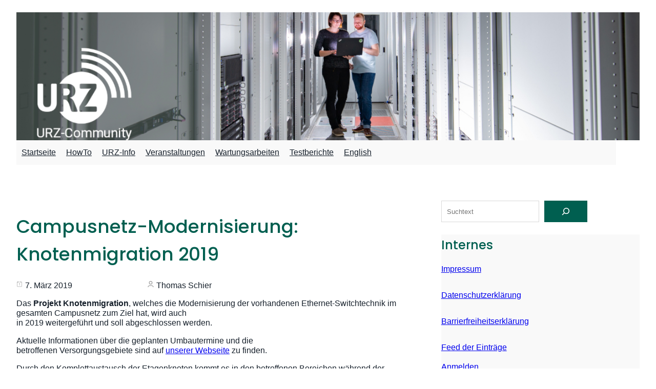

--- FILE ---
content_type: text/html; charset=UTF-8
request_url: https://blog.hrz.tu-chemnitz.de/urzcommunity/2019/03/07/campusnetz-modernisierung-knotenmigration-2019/
body_size: 18249
content:
<!DOCTYPE html>
<html lang="de-DE" xmlns:og="http://opengraphprotocol.org/schema/" xmlns:fb="http://www.facebook.com/2008/fbml" prefix="og: http://ogp.me/ns# fb: http://ogp.me/ns/fb#">
<head>
	<meta charset="UTF-8" />
	<meta name="viewport" content="width=device-width, initial-scale=1" />
<meta name='robots' content='max-image-preview:large' />
<title>Campusnetz-Modernisierung: Knotenmigration 2019 &#8211; URZ-Community</title>
<link rel="alternate" type="application/rss+xml" title="URZ-Community &raquo; Feed" href="https://blog.hrz.tu-chemnitz.de/urzcommunity/feed/" />
<link rel="alternate" type="application/rss+xml" title="URZ-Community &raquo; Kommentar-Feed" href="https://blog.hrz.tu-chemnitz.de/urzcommunity/comments/feed/" />
<link rel="alternate" type="application/rss+xml" title="URZ-Community &raquo; Campusnetz-Modernisierung: Knotenmigration 2019-Kommentar-Feed" href="https://blog.hrz.tu-chemnitz.de/urzcommunity/2019/03/07/campusnetz-modernisierung-knotenmigration-2019/feed/" />
<link rel="alternate" title="oEmbed (JSON)" type="application/json+oembed" href="https://blog.hrz.tu-chemnitz.de/urzcommunity/wp-json/oembed/1.0/embed?url=https%3A%2F%2Fblog.hrz.tu-chemnitz.de%2Furzcommunity%2F2019%2F03%2F07%2Fcampusnetz-modernisierung-knotenmigration-2019%2F" />
<link rel="alternate" title="oEmbed (XML)" type="text/xml+oembed" href="https://blog.hrz.tu-chemnitz.de/urzcommunity/wp-json/oembed/1.0/embed?url=https%3A%2F%2Fblog.hrz.tu-chemnitz.de%2Furzcommunity%2F2019%2F03%2F07%2Fcampusnetz-modernisierung-knotenmigration-2019%2F&#038;format=xml" />
<style id='wp-img-auto-sizes-contain-inline-css' type='text/css'>
img:is([sizes=auto i],[sizes^="auto," i]){contain-intrinsic-size:3000px 1500px}
/*# sourceURL=wp-img-auto-sizes-contain-inline-css */
</style>
<link rel='stylesheet' id='tucal-css' href='https://blog.hrz.tu-chemnitz.de/urzcommunity/wp-content/plugins/tuc-utils/css/tuc.css?ver=1.1' type='text/css' media='all' />
<style id='wp-block-paragraph-inline-css' type='text/css'>
.is-small-text{font-size:.875em}.is-regular-text{font-size:1em}.is-large-text{font-size:2.25em}.is-larger-text{font-size:3em}.has-drop-cap:not(:focus):first-letter{float:left;font-size:8.4em;font-style:normal;font-weight:100;line-height:.68;margin:.05em .1em 0 0;text-transform:uppercase}body.rtl .has-drop-cap:not(:focus):first-letter{float:none;margin-left:.1em}p.has-drop-cap.has-background{overflow:hidden}:root :where(p.has-background){padding:1.25em 2.375em}:where(p.has-text-color:not(.has-link-color)) a{color:inherit}p.has-text-align-left[style*="writing-mode:vertical-lr"],p.has-text-align-right[style*="writing-mode:vertical-rl"]{rotate:180deg}
/*# sourceURL=https://blog.hrz.tu-chemnitz.de/urzcommunity/wp-includes/blocks/paragraph/style.min.css */
</style>
<link rel='stylesheet' id='wp-block-cover-css' href='https://blog.hrz.tu-chemnitz.de/urzcommunity/wp-includes/blocks/cover/style.min.css?ver=6.9' type='text/css' media='all' />
<style id='wp-block-navigation-link-inline-css' type='text/css'>
.wp-block-navigation .wp-block-navigation-item__label{overflow-wrap:break-word}.wp-block-navigation .wp-block-navigation-item__description{display:none}.link-ui-tools{outline:1px solid #f0f0f0;padding:8px}.link-ui-block-inserter{padding-top:8px}.link-ui-block-inserter__back{margin-left:8px;text-transform:uppercase}
/*# sourceURL=https://blog.hrz.tu-chemnitz.de/urzcommunity/wp-includes/blocks/navigation-link/style.min.css */
</style>
<style id='wp-block-navigation-inline-css' type='text/css'>
.wp-block-navigation{position:relative}.wp-block-navigation ul{margin-bottom:0;margin-left:0;margin-top:0;padding-left:0}.wp-block-navigation ul,.wp-block-navigation ul li{list-style:none;padding:0}.wp-block-navigation .wp-block-navigation-item{align-items:center;background-color:inherit;display:flex;position:relative}.wp-block-navigation .wp-block-navigation-item .wp-block-navigation__submenu-container:empty{display:none}.wp-block-navigation .wp-block-navigation-item__content{display:block;z-index:1}.wp-block-navigation .wp-block-navigation-item__content.wp-block-navigation-item__content{color:inherit}.wp-block-navigation.has-text-decoration-underline .wp-block-navigation-item__content,.wp-block-navigation.has-text-decoration-underline .wp-block-navigation-item__content:active,.wp-block-navigation.has-text-decoration-underline .wp-block-navigation-item__content:focus{text-decoration:underline}.wp-block-navigation.has-text-decoration-line-through .wp-block-navigation-item__content,.wp-block-navigation.has-text-decoration-line-through .wp-block-navigation-item__content:active,.wp-block-navigation.has-text-decoration-line-through .wp-block-navigation-item__content:focus{text-decoration:line-through}.wp-block-navigation :where(a),.wp-block-navigation :where(a:active),.wp-block-navigation :where(a:focus){text-decoration:none}.wp-block-navigation .wp-block-navigation__submenu-icon{align-self:center;background-color:inherit;border:none;color:currentColor;display:inline-block;font-size:inherit;height:.6em;line-height:0;margin-left:.25em;padding:0;width:.6em}.wp-block-navigation .wp-block-navigation__submenu-icon svg{display:inline-block;stroke:currentColor;height:inherit;margin-top:.075em;width:inherit}.wp-block-navigation{--navigation-layout-justification-setting:flex-start;--navigation-layout-direction:row;--navigation-layout-wrap:wrap;--navigation-layout-justify:flex-start;--navigation-layout-align:center}.wp-block-navigation.is-vertical{--navigation-layout-direction:column;--navigation-layout-justify:initial;--navigation-layout-align:flex-start}.wp-block-navigation.no-wrap{--navigation-layout-wrap:nowrap}.wp-block-navigation.items-justified-center{--navigation-layout-justification-setting:center;--navigation-layout-justify:center}.wp-block-navigation.items-justified-center.is-vertical{--navigation-layout-align:center}.wp-block-navigation.items-justified-right{--navigation-layout-justification-setting:flex-end;--navigation-layout-justify:flex-end}.wp-block-navigation.items-justified-right.is-vertical{--navigation-layout-align:flex-end}.wp-block-navigation.items-justified-space-between{--navigation-layout-justification-setting:space-between;--navigation-layout-justify:space-between}.wp-block-navigation .has-child .wp-block-navigation__submenu-container{align-items:normal;background-color:inherit;color:inherit;display:flex;flex-direction:column;opacity:0;position:absolute;z-index:2}@media not (prefers-reduced-motion){.wp-block-navigation .has-child .wp-block-navigation__submenu-container{transition:opacity .1s linear}}.wp-block-navigation .has-child .wp-block-navigation__submenu-container{height:0;overflow:hidden;visibility:hidden;width:0}.wp-block-navigation .has-child .wp-block-navigation__submenu-container>.wp-block-navigation-item>.wp-block-navigation-item__content{display:flex;flex-grow:1;padding:.5em 1em}.wp-block-navigation .has-child .wp-block-navigation__submenu-container>.wp-block-navigation-item>.wp-block-navigation-item__content .wp-block-navigation__submenu-icon{margin-left:auto;margin-right:0}.wp-block-navigation .has-child .wp-block-navigation__submenu-container .wp-block-navigation-item__content{margin:0}.wp-block-navigation .has-child .wp-block-navigation__submenu-container{left:-1px;top:100%}@media (min-width:782px){.wp-block-navigation .has-child .wp-block-navigation__submenu-container .wp-block-navigation__submenu-container{left:100%;top:-1px}.wp-block-navigation .has-child .wp-block-navigation__submenu-container .wp-block-navigation__submenu-container:before{background:#0000;content:"";display:block;height:100%;position:absolute;right:100%;width:.5em}.wp-block-navigation .has-child .wp-block-navigation__submenu-container .wp-block-navigation__submenu-icon{margin-right:.25em}.wp-block-navigation .has-child .wp-block-navigation__submenu-container .wp-block-navigation__submenu-icon svg{transform:rotate(-90deg)}}.wp-block-navigation .has-child .wp-block-navigation-submenu__toggle[aria-expanded=true]~.wp-block-navigation__submenu-container,.wp-block-navigation .has-child:not(.open-on-click):hover>.wp-block-navigation__submenu-container,.wp-block-navigation .has-child:not(.open-on-click):not(.open-on-hover-click):focus-within>.wp-block-navigation__submenu-container{height:auto;min-width:200px;opacity:1;overflow:visible;visibility:visible;width:auto}.wp-block-navigation.has-background .has-child .wp-block-navigation__submenu-container{left:0;top:100%}@media (min-width:782px){.wp-block-navigation.has-background .has-child .wp-block-navigation__submenu-container .wp-block-navigation__submenu-container{left:100%;top:0}}.wp-block-navigation-submenu{display:flex;position:relative}.wp-block-navigation-submenu .wp-block-navigation__submenu-icon svg{stroke:currentColor}button.wp-block-navigation-item__content{background-color:initial;border:none;color:currentColor;font-family:inherit;font-size:inherit;font-style:inherit;font-weight:inherit;letter-spacing:inherit;line-height:inherit;text-align:left;text-transform:inherit}.wp-block-navigation-submenu__toggle{cursor:pointer}.wp-block-navigation-submenu__toggle[aria-expanded=true]+.wp-block-navigation__submenu-icon>svg,.wp-block-navigation-submenu__toggle[aria-expanded=true]>svg{transform:rotate(180deg)}.wp-block-navigation-item.open-on-click .wp-block-navigation-submenu__toggle{padding-left:0;padding-right:.85em}.wp-block-navigation-item.open-on-click .wp-block-navigation-submenu__toggle+.wp-block-navigation__submenu-icon{margin-left:-.6em;pointer-events:none}.wp-block-navigation-item.open-on-click button.wp-block-navigation-item__content:not(.wp-block-navigation-submenu__toggle){padding:0}.wp-block-navigation .wp-block-page-list,.wp-block-navigation__container,.wp-block-navigation__responsive-close,.wp-block-navigation__responsive-container,.wp-block-navigation__responsive-container-content,.wp-block-navigation__responsive-dialog{gap:inherit}:where(.wp-block-navigation.has-background .wp-block-navigation-item a:not(.wp-element-button)),:where(.wp-block-navigation.has-background .wp-block-navigation-submenu a:not(.wp-element-button)){padding:.5em 1em}:where(.wp-block-navigation .wp-block-navigation__submenu-container .wp-block-navigation-item a:not(.wp-element-button)),:where(.wp-block-navigation .wp-block-navigation__submenu-container .wp-block-navigation-submenu a:not(.wp-element-button)),:where(.wp-block-navigation .wp-block-navigation__submenu-container .wp-block-navigation-submenu button.wp-block-navigation-item__content),:where(.wp-block-navigation .wp-block-navigation__submenu-container .wp-block-pages-list__item button.wp-block-navigation-item__content){padding:.5em 1em}.wp-block-navigation.items-justified-right .wp-block-navigation__container .has-child .wp-block-navigation__submenu-container,.wp-block-navigation.items-justified-right .wp-block-page-list>.has-child .wp-block-navigation__submenu-container,.wp-block-navigation.items-justified-space-between .wp-block-page-list>.has-child:last-child .wp-block-navigation__submenu-container,.wp-block-navigation.items-justified-space-between>.wp-block-navigation__container>.has-child:last-child .wp-block-navigation__submenu-container{left:auto;right:0}.wp-block-navigation.items-justified-right .wp-block-navigation__container .has-child .wp-block-navigation__submenu-container .wp-block-navigation__submenu-container,.wp-block-navigation.items-justified-right .wp-block-page-list>.has-child .wp-block-navigation__submenu-container .wp-block-navigation__submenu-container,.wp-block-navigation.items-justified-space-between .wp-block-page-list>.has-child:last-child .wp-block-navigation__submenu-container .wp-block-navigation__submenu-container,.wp-block-navigation.items-justified-space-between>.wp-block-navigation__container>.has-child:last-child .wp-block-navigation__submenu-container .wp-block-navigation__submenu-container{left:-1px;right:-1px}@media (min-width:782px){.wp-block-navigation.items-justified-right .wp-block-navigation__container .has-child .wp-block-navigation__submenu-container .wp-block-navigation__submenu-container,.wp-block-navigation.items-justified-right .wp-block-page-list>.has-child .wp-block-navigation__submenu-container .wp-block-navigation__submenu-container,.wp-block-navigation.items-justified-space-between .wp-block-page-list>.has-child:last-child .wp-block-navigation__submenu-container .wp-block-navigation__submenu-container,.wp-block-navigation.items-justified-space-between>.wp-block-navigation__container>.has-child:last-child .wp-block-navigation__submenu-container .wp-block-navigation__submenu-container{left:auto;right:100%}}.wp-block-navigation:not(.has-background) .wp-block-navigation__submenu-container{background-color:#fff;border:1px solid #00000026}.wp-block-navigation.has-background .wp-block-navigation__submenu-container{background-color:inherit}.wp-block-navigation:not(.has-text-color) .wp-block-navigation__submenu-container{color:#000}.wp-block-navigation__container{align-items:var(--navigation-layout-align,initial);display:flex;flex-direction:var(--navigation-layout-direction,initial);flex-wrap:var(--navigation-layout-wrap,wrap);justify-content:var(--navigation-layout-justify,initial);list-style:none;margin:0;padding-left:0}.wp-block-navigation__container .is-responsive{display:none}.wp-block-navigation__container:only-child,.wp-block-page-list:only-child{flex-grow:1}@keyframes overlay-menu__fade-in-animation{0%{opacity:0;transform:translateY(.5em)}to{opacity:1;transform:translateY(0)}}.wp-block-navigation__responsive-container{bottom:0;display:none;left:0;position:fixed;right:0;top:0}.wp-block-navigation__responsive-container :where(.wp-block-navigation-item a){color:inherit}.wp-block-navigation__responsive-container .wp-block-navigation__responsive-container-content{align-items:var(--navigation-layout-align,initial);display:flex;flex-direction:var(--navigation-layout-direction,initial);flex-wrap:var(--navigation-layout-wrap,wrap);justify-content:var(--navigation-layout-justify,initial)}.wp-block-navigation__responsive-container:not(.is-menu-open.is-menu-open){background-color:inherit!important;color:inherit!important}.wp-block-navigation__responsive-container.is-menu-open{background-color:inherit;display:flex;flex-direction:column}@media not (prefers-reduced-motion){.wp-block-navigation__responsive-container.is-menu-open{animation:overlay-menu__fade-in-animation .1s ease-out;animation-fill-mode:forwards}}.wp-block-navigation__responsive-container.is-menu-open{overflow:auto;padding:clamp(1rem,var(--wp--style--root--padding-top),20rem) clamp(1rem,var(--wp--style--root--padding-right),20rem) clamp(1rem,var(--wp--style--root--padding-bottom),20rem) clamp(1rem,var(--wp--style--root--padding-left),20rem);z-index:100000}.wp-block-navigation__responsive-container.is-menu-open .wp-block-navigation__responsive-container-content{align-items:var(--navigation-layout-justification-setting,inherit);display:flex;flex-direction:column;flex-wrap:nowrap;overflow:visible;padding-top:calc(2rem + 24px)}.wp-block-navigation__responsive-container.is-menu-open .wp-block-navigation__responsive-container-content,.wp-block-navigation__responsive-container.is-menu-open .wp-block-navigation__responsive-container-content .wp-block-navigation__container,.wp-block-navigation__responsive-container.is-menu-open .wp-block-navigation__responsive-container-content .wp-block-page-list{justify-content:flex-start}.wp-block-navigation__responsive-container.is-menu-open .wp-block-navigation__responsive-container-content .wp-block-navigation__submenu-icon{display:none}.wp-block-navigation__responsive-container.is-menu-open .wp-block-navigation__responsive-container-content .has-child .wp-block-navigation__submenu-container{border:none;height:auto;min-width:200px;opacity:1;overflow:initial;padding-left:2rem;padding-right:2rem;position:static;visibility:visible;width:auto}.wp-block-navigation__responsive-container.is-menu-open .wp-block-navigation__responsive-container-content .wp-block-navigation__container,.wp-block-navigation__responsive-container.is-menu-open .wp-block-navigation__responsive-container-content .wp-block-navigation__submenu-container{gap:inherit}.wp-block-navigation__responsive-container.is-menu-open .wp-block-navigation__responsive-container-content .wp-block-navigation__submenu-container{padding-top:var(--wp--style--block-gap,2em)}.wp-block-navigation__responsive-container.is-menu-open .wp-block-navigation__responsive-container-content .wp-block-navigation-item__content{padding:0}.wp-block-navigation__responsive-container.is-menu-open .wp-block-navigation__responsive-container-content .wp-block-navigation-item,.wp-block-navigation__responsive-container.is-menu-open .wp-block-navigation__responsive-container-content .wp-block-navigation__container,.wp-block-navigation__responsive-container.is-menu-open .wp-block-navigation__responsive-container-content .wp-block-page-list{align-items:var(--navigation-layout-justification-setting,initial);display:flex;flex-direction:column}.wp-block-navigation__responsive-container.is-menu-open .wp-block-navigation-item,.wp-block-navigation__responsive-container.is-menu-open .wp-block-navigation-item .wp-block-navigation__submenu-container,.wp-block-navigation__responsive-container.is-menu-open .wp-block-navigation__container,.wp-block-navigation__responsive-container.is-menu-open .wp-block-page-list{background:#0000!important;color:inherit!important}.wp-block-navigation__responsive-container.is-menu-open .wp-block-navigation__submenu-container.wp-block-navigation__submenu-container.wp-block-navigation__submenu-container.wp-block-navigation__submenu-container{left:auto;right:auto}@media (min-width:600px){.wp-block-navigation__responsive-container:not(.hidden-by-default):not(.is-menu-open){background-color:inherit;display:block;position:relative;width:100%;z-index:auto}.wp-block-navigation__responsive-container:not(.hidden-by-default):not(.is-menu-open) .wp-block-navigation__responsive-container-close{display:none}.wp-block-navigation__responsive-container.is-menu-open .wp-block-navigation__submenu-container.wp-block-navigation__submenu-container.wp-block-navigation__submenu-container.wp-block-navigation__submenu-container{left:0}}.wp-block-navigation:not(.has-background) .wp-block-navigation__responsive-container.is-menu-open{background-color:#fff}.wp-block-navigation:not(.has-text-color) .wp-block-navigation__responsive-container.is-menu-open{color:#000}.wp-block-navigation__toggle_button_label{font-size:1rem;font-weight:700}.wp-block-navigation__responsive-container-close,.wp-block-navigation__responsive-container-open{background:#0000;border:none;color:currentColor;cursor:pointer;margin:0;padding:0;text-transform:inherit;vertical-align:middle}.wp-block-navigation__responsive-container-close svg,.wp-block-navigation__responsive-container-open svg{fill:currentColor;display:block;height:24px;pointer-events:none;width:24px}.wp-block-navigation__responsive-container-open{display:flex}.wp-block-navigation__responsive-container-open.wp-block-navigation__responsive-container-open.wp-block-navigation__responsive-container-open{font-family:inherit;font-size:inherit;font-weight:inherit}@media (min-width:600px){.wp-block-navigation__responsive-container-open:not(.always-shown){display:none}}.wp-block-navigation__responsive-container-close{position:absolute;right:0;top:0;z-index:2}.wp-block-navigation__responsive-container-close.wp-block-navigation__responsive-container-close.wp-block-navigation__responsive-container-close{font-family:inherit;font-size:inherit;font-weight:inherit}.wp-block-navigation__responsive-close{width:100%}.has-modal-open .wp-block-navigation__responsive-close{margin-left:auto;margin-right:auto;max-width:var(--wp--style--global--wide-size,100%)}.wp-block-navigation__responsive-close:focus{outline:none}.is-menu-open .wp-block-navigation__responsive-close,.is-menu-open .wp-block-navigation__responsive-container-content,.is-menu-open .wp-block-navigation__responsive-dialog{box-sizing:border-box}.wp-block-navigation__responsive-dialog{position:relative}.has-modal-open .admin-bar .is-menu-open .wp-block-navigation__responsive-dialog{margin-top:46px}@media (min-width:782px){.has-modal-open .admin-bar .is-menu-open .wp-block-navigation__responsive-dialog{margin-top:32px}}html.has-modal-open{overflow:hidden}
/*# sourceURL=https://blog.hrz.tu-chemnitz.de/urzcommunity/wp-includes/blocks/navigation/style.min.css */
</style>
<style id='wp-block-group-inline-css' type='text/css'>
.wp-block-group{box-sizing:border-box}:where(.wp-block-group.wp-block-group-is-layout-constrained){position:relative}
/*# sourceURL=https://blog.hrz.tu-chemnitz.de/urzcommunity/wp-includes/blocks/group/style.min.css */
</style>
<style id='wp-block-group-theme-inline-css' type='text/css'>
:where(.wp-block-group.has-background){padding:1.25em 2.375em}
/*# sourceURL=https://blog.hrz.tu-chemnitz.de/urzcommunity/wp-includes/blocks/group/theme.min.css */
</style>
<style id='wp-block-template-part-theme-inline-css' type='text/css'>
:root :where(.wp-block-template-part.has-background){margin-bottom:0;margin-top:0;padding:1.25em 2.375em}
/*# sourceURL=https://blog.hrz.tu-chemnitz.de/urzcommunity/wp-includes/blocks/template-part/theme.min.css */
</style>
<style id='wp-block-post-title-inline-css' type='text/css'>
.wp-block-post-title{box-sizing:border-box;word-break:break-word}.wp-block-post-title :where(a){display:inline-block;font-family:inherit;font-size:inherit;font-style:inherit;font-weight:inherit;letter-spacing:inherit;line-height:inherit;text-decoration:inherit}
.wp-block-post .wp-block-post-title {margin: 20px 0;} .wp-block-post .wp-block-post-title a {text-decoration: none;}
/*# sourceURL=wp-block-post-title-inline-css */
</style>
<style id='wp-block-post-date-inline-css' type='text/css'>
.wp-block-post-date{box-sizing:border-box}
.wp-block-post-date:before {margin-right: 5px; content: ''; display: inline-block; width: 12px; height: 12px; background-repeat: no-repeat; background-size: cover; margin-top: 1px; float: left; background-image: url("data:image/svg+xml,%3Csvg width='12px' height='12px' viewBox='0 0 48 48' xmlns='http://www.w3.org/2000/svg'%3E%3Cdefs%3E%3Cstyle%3E.c%7Bfill:none;stroke:%23000000;stroke-linecap:round;stroke-linejoin:round;%7D%3C/style%3E%3C/defs%3E%3Cg id='a'%3E%3Cg%3E%3Cline class='c' x1='21.25' y1='20.925' x2='24.75' y2='19'/%3E%3Cline class='c' x1='24.75' y1='19' x2='24.75' y2='33'/%3E%3C/g%3E%3C/g%3E%3Cg id='b'%3E%3Cpath class='c' d='m8.0988,7.8588c-1.0601,0-1.9194.8593-1.9194,1.9194v31.8025c0,1.06.8593,1.9193,1.9193,1.9193h31.8025c1.06,0,1.9193-.8592,1.9194-1.9192h0V9.7782c0-1.0601-.8593-1.9194-1.9194-1.9194H8.0988Z'/%3E%3Cline class='c' x1='12.8166' y1='10.258' x2='12.8166' y2='4.5'/%3E%3Cline class='c' x1='35.1834' y1='10.258' x2='35.1834' y2='4.5'/%3E%3C/g%3E%3C/svg%3E");}
/*# sourceURL=wp-block-post-date-inline-css */
</style>
<style id='wp-block-post-author-name-inline-css' type='text/css'>
.wp-block-post-author-name{box-sizing:border-box}
.wp-block-post-author-name:before {margin-right: 5px; content: ''; display: inline-block; width: 12px; height: 12px; background-repeat: no-repeat; background-size: cover; margin-top: 1px; float: left; background-image: url("data:image/svg+xml,%0A%3Csvg xmlns='http://www.w3.org/2000/svg' viewBox='0 0 448 512'%3E%3Cpath fill='%23a3a3a3' d='M304 128a80 80 0 1 0 -160 0 80 80 0 1 0 160 0zM96 128a128 128 0 1 1 256 0A128 128 0 1 1 96 128zM49.3 464H398.7c-8.9-63.3-63.3-112-129-112H178.3c-65.7 0-120.1 48.7-129 112zM0 482.3C0 383.8 79.8 304 178.3 304h91.4C368.2 304 448 383.8 448 482.3c0 16.4-13.3 29.7-29.7 29.7H29.7C13.3 512 0 498.7 0 482.3z'/%3E%3C/svg%3E");}
/*# sourceURL=wp-block-post-author-name-inline-css */
</style>
<style id='wp-block-columns-inline-css' type='text/css'>
.wp-block-columns{box-sizing:border-box;display:flex;flex-wrap:wrap!important}@media (min-width:782px){.wp-block-columns{flex-wrap:nowrap!important}}.wp-block-columns{align-items:normal!important}.wp-block-columns.are-vertically-aligned-top{align-items:flex-start}.wp-block-columns.are-vertically-aligned-center{align-items:center}.wp-block-columns.are-vertically-aligned-bottom{align-items:flex-end}@media (max-width:781px){.wp-block-columns:not(.is-not-stacked-on-mobile)>.wp-block-column{flex-basis:100%!important}}@media (min-width:782px){.wp-block-columns:not(.is-not-stacked-on-mobile)>.wp-block-column{flex-basis:0;flex-grow:1}.wp-block-columns:not(.is-not-stacked-on-mobile)>.wp-block-column[style*=flex-basis]{flex-grow:0}}.wp-block-columns.is-not-stacked-on-mobile{flex-wrap:nowrap!important}.wp-block-columns.is-not-stacked-on-mobile>.wp-block-column{flex-basis:0;flex-grow:1}.wp-block-columns.is-not-stacked-on-mobile>.wp-block-column[style*=flex-basis]{flex-grow:0}:where(.wp-block-columns){margin-bottom:1.75em}:where(.wp-block-columns.has-background){padding:1.25em 2.375em}.wp-block-column{flex-grow:1;min-width:0;overflow-wrap:break-word;word-break:break-word}.wp-block-column.is-vertically-aligned-top{align-self:flex-start}.wp-block-column.is-vertically-aligned-center{align-self:center}.wp-block-column.is-vertically-aligned-bottom{align-self:flex-end}.wp-block-column.is-vertically-aligned-stretch{align-self:stretch}.wp-block-column.is-vertically-aligned-bottom,.wp-block-column.is-vertically-aligned-center,.wp-block-column.is-vertically-aligned-top{width:100%}
/*# sourceURL=https://blog.hrz.tu-chemnitz.de/urzcommunity/wp-includes/blocks/columns/style.min.css */
</style>
<style id='wp-block-post-content-inline-css' type='text/css'>
.wp-block-post-content{display:flow-root}
/*# sourceURL=https://blog.hrz.tu-chemnitz.de/urzcommunity/wp-includes/blocks/post-content/style.min.css */
</style>
<style id='wp-block-post-comments-form-inline-css' type='text/css'>
:where(.wp-block-post-comments-form input:not([type=submit])),:where(.wp-block-post-comments-form textarea){border:1px solid #949494;font-family:inherit;font-size:1em}:where(.wp-block-post-comments-form input:where(:not([type=submit]):not([type=checkbox]))),:where(.wp-block-post-comments-form textarea){padding:calc(.667em + 2px)}.wp-block-post-comments-form{box-sizing:border-box}.wp-block-post-comments-form[style*=font-weight] :where(.comment-reply-title){font-weight:inherit}.wp-block-post-comments-form[style*=font-family] :where(.comment-reply-title){font-family:inherit}.wp-block-post-comments-form[class*=-font-size] :where(.comment-reply-title),.wp-block-post-comments-form[style*=font-size] :where(.comment-reply-title){font-size:inherit}.wp-block-post-comments-form[style*=line-height] :where(.comment-reply-title){line-height:inherit}.wp-block-post-comments-form[style*=font-style] :where(.comment-reply-title){font-style:inherit}.wp-block-post-comments-form[style*=letter-spacing] :where(.comment-reply-title){letter-spacing:inherit}.wp-block-post-comments-form :where(input[type=submit]){box-shadow:none;cursor:pointer;display:inline-block;overflow-wrap:break-word;text-align:center}.wp-block-post-comments-form .comment-form input:not([type=submit]):not([type=checkbox]):not([type=hidden]),.wp-block-post-comments-form .comment-form textarea{box-sizing:border-box;display:block;width:100%}.wp-block-post-comments-form .comment-form-author label,.wp-block-post-comments-form .comment-form-email label,.wp-block-post-comments-form .comment-form-url label{display:block;margin-bottom:.25em}.wp-block-post-comments-form .comment-form-cookies-consent{display:flex;gap:.25em}.wp-block-post-comments-form .comment-form-cookies-consent #wp-comment-cookies-consent{margin-top:.35em}.wp-block-post-comments-form .comment-reply-title{margin-bottom:0}.wp-block-post-comments-form .comment-reply-title :where(small){font-size:var(--wp--preset--font-size--medium,smaller);margin-left:.5em}
/*# sourceURL=https://blog.hrz.tu-chemnitz.de/urzcommunity/wp-includes/blocks/post-comments-form/style.min.css */
</style>
<style id='wp-block-buttons-inline-css' type='text/css'>
.wp-block-buttons{box-sizing:border-box}.wp-block-buttons.is-vertical{flex-direction:column}.wp-block-buttons.is-vertical>.wp-block-button:last-child{margin-bottom:0}.wp-block-buttons>.wp-block-button{display:inline-block;margin:0}.wp-block-buttons.is-content-justification-left{justify-content:flex-start}.wp-block-buttons.is-content-justification-left.is-vertical{align-items:flex-start}.wp-block-buttons.is-content-justification-center{justify-content:center}.wp-block-buttons.is-content-justification-center.is-vertical{align-items:center}.wp-block-buttons.is-content-justification-right{justify-content:flex-end}.wp-block-buttons.is-content-justification-right.is-vertical{align-items:flex-end}.wp-block-buttons.is-content-justification-space-between{justify-content:space-between}.wp-block-buttons.aligncenter{text-align:center}.wp-block-buttons:not(.is-content-justification-space-between,.is-content-justification-right,.is-content-justification-left,.is-content-justification-center) .wp-block-button.aligncenter{margin-left:auto;margin-right:auto;width:100%}.wp-block-buttons[style*=text-decoration] .wp-block-button,.wp-block-buttons[style*=text-decoration] .wp-block-button__link{text-decoration:inherit}.wp-block-buttons.has-custom-font-size .wp-block-button__link{font-size:inherit}.wp-block-buttons .wp-block-button__link{width:100%}.wp-block-button.aligncenter{text-align:center}
/*# sourceURL=https://blog.hrz.tu-chemnitz.de/urzcommunity/wp-includes/blocks/buttons/style.min.css */
</style>
<style id='wp-block-button-inline-css' type='text/css'>
.wp-block-button__link{align-content:center;box-sizing:border-box;cursor:pointer;display:inline-block;height:100%;text-align:center;word-break:break-word}.wp-block-button__link.aligncenter{text-align:center}.wp-block-button__link.alignright{text-align:right}:where(.wp-block-button__link){border-radius:9999px;box-shadow:none;padding:calc(.667em + 2px) calc(1.333em + 2px);text-decoration:none}.wp-block-button[style*=text-decoration] .wp-block-button__link{text-decoration:inherit}.wp-block-buttons>.wp-block-button.has-custom-width{max-width:none}.wp-block-buttons>.wp-block-button.has-custom-width .wp-block-button__link{width:100%}.wp-block-buttons>.wp-block-button.has-custom-font-size .wp-block-button__link{font-size:inherit}.wp-block-buttons>.wp-block-button.wp-block-button__width-25{width:calc(25% - var(--wp--style--block-gap, .5em)*.75)}.wp-block-buttons>.wp-block-button.wp-block-button__width-50{width:calc(50% - var(--wp--style--block-gap, .5em)*.5)}.wp-block-buttons>.wp-block-button.wp-block-button__width-75{width:calc(75% - var(--wp--style--block-gap, .5em)*.25)}.wp-block-buttons>.wp-block-button.wp-block-button__width-100{flex-basis:100%;width:100%}.wp-block-buttons.is-vertical>.wp-block-button.wp-block-button__width-25{width:25%}.wp-block-buttons.is-vertical>.wp-block-button.wp-block-button__width-50{width:50%}.wp-block-buttons.is-vertical>.wp-block-button.wp-block-button__width-75{width:75%}.wp-block-button.is-style-squared,.wp-block-button__link.wp-block-button.is-style-squared{border-radius:0}.wp-block-button.no-border-radius,.wp-block-button__link.no-border-radius{border-radius:0!important}:root :where(.wp-block-button .wp-block-button__link.is-style-outline),:root :where(.wp-block-button.is-style-outline>.wp-block-button__link){border:2px solid;padding:.667em 1.333em}:root :where(.wp-block-button .wp-block-button__link.is-style-outline:not(.has-text-color)),:root :where(.wp-block-button.is-style-outline>.wp-block-button__link:not(.has-text-color)){color:currentColor}:root :where(.wp-block-button .wp-block-button__link.is-style-outline:not(.has-background)),:root :where(.wp-block-button.is-style-outline>.wp-block-button__link:not(.has-background)){background-color:initial;background-image:none}
/*# sourceURL=https://blog.hrz.tu-chemnitz.de/urzcommunity/wp-includes/blocks/button/style.min.css */
</style>
<style id='wp-block-comments-inline-css' type='text/css'>
.wp-block-post-comments{box-sizing:border-box}.wp-block-post-comments .alignleft{float:left}.wp-block-post-comments .alignright{float:right}.wp-block-post-comments .navigation:after{clear:both;content:"";display:table}.wp-block-post-comments .commentlist{clear:both;list-style:none;margin:0;padding:0}.wp-block-post-comments .commentlist .comment{min-height:2.25em;padding-left:3.25em}.wp-block-post-comments .commentlist .comment p{font-size:1em;line-height:1.8;margin:1em 0}.wp-block-post-comments .commentlist .children{list-style:none;margin:0;padding:0}.wp-block-post-comments .comment-author{line-height:1.5}.wp-block-post-comments .comment-author .avatar{border-radius:1.5em;display:block;float:left;height:2.5em;margin-right:.75em;margin-top:.5em;width:2.5em}.wp-block-post-comments .comment-author cite{font-style:normal}.wp-block-post-comments .comment-meta{font-size:.875em;line-height:1.5}.wp-block-post-comments .comment-meta b{font-weight:400}.wp-block-post-comments .comment-meta .comment-awaiting-moderation{display:block;margin-bottom:1em;margin-top:1em}.wp-block-post-comments .comment-body .commentmetadata{font-size:.875em}.wp-block-post-comments .comment-form-author label,.wp-block-post-comments .comment-form-comment label,.wp-block-post-comments .comment-form-email label,.wp-block-post-comments .comment-form-url label{display:block;margin-bottom:.25em}.wp-block-post-comments .comment-form input:not([type=submit]):not([type=checkbox]),.wp-block-post-comments .comment-form textarea{box-sizing:border-box;display:block;width:100%}.wp-block-post-comments .comment-form-cookies-consent{display:flex;gap:.25em}.wp-block-post-comments .comment-form-cookies-consent #wp-comment-cookies-consent{margin-top:.35em}.wp-block-post-comments .comment-reply-title{margin-bottom:0}.wp-block-post-comments .comment-reply-title :where(small){font-size:var(--wp--preset--font-size--medium,smaller);margin-left:.5em}.wp-block-post-comments .reply{font-size:.875em;margin-bottom:1.4em}.wp-block-post-comments input:not([type=submit]),.wp-block-post-comments textarea{border:1px solid #949494;font-family:inherit;font-size:1em}.wp-block-post-comments input:not([type=submit]):not([type=checkbox]),.wp-block-post-comments textarea{padding:calc(.667em + 2px)}:where(.wp-block-post-comments input[type=submit]){border:none}.wp-block-comments{box-sizing:border-box}
/*# sourceURL=https://blog.hrz.tu-chemnitz.de/urzcommunity/wp-includes/blocks/comments/style.min.css */
</style>
<style id='wp-block-search-inline-css' type='text/css'>
.wp-block-search__button{margin-left:10px;word-break:normal}.wp-block-search__button.has-icon{line-height:0}.wp-block-search__button svg{height:1.25em;min-height:24px;min-width:24px;width:1.25em;fill:currentColor;vertical-align:text-bottom}:where(.wp-block-search__button){border:1px solid #ccc;padding:6px 10px}.wp-block-search__inside-wrapper{display:flex;flex:auto;flex-wrap:nowrap;max-width:100%}.wp-block-search__label{width:100%}.wp-block-search.wp-block-search__button-only .wp-block-search__button{box-sizing:border-box;display:flex;flex-shrink:0;justify-content:center;margin-left:0;max-width:100%}.wp-block-search.wp-block-search__button-only .wp-block-search__inside-wrapper{min-width:0!important;transition-property:width}.wp-block-search.wp-block-search__button-only .wp-block-search__input{flex-basis:100%;transition-duration:.3s}.wp-block-search.wp-block-search__button-only.wp-block-search__searchfield-hidden,.wp-block-search.wp-block-search__button-only.wp-block-search__searchfield-hidden .wp-block-search__inside-wrapper{overflow:hidden}.wp-block-search.wp-block-search__button-only.wp-block-search__searchfield-hidden .wp-block-search__input{border-left-width:0!important;border-right-width:0!important;flex-basis:0;flex-grow:0;margin:0;min-width:0!important;padding-left:0!important;padding-right:0!important;width:0!important}:where(.wp-block-search__input){appearance:none;border:1px solid #949494;flex-grow:1;font-family:inherit;font-size:inherit;font-style:inherit;font-weight:inherit;letter-spacing:inherit;line-height:inherit;margin-left:0;margin-right:0;min-width:3rem;padding:8px;text-decoration:unset!important;text-transform:inherit}:where(.wp-block-search__button-inside .wp-block-search__inside-wrapper){background-color:#fff;border:1px solid #949494;box-sizing:border-box;padding:4px}:where(.wp-block-search__button-inside .wp-block-search__inside-wrapper) .wp-block-search__input{border:none;border-radius:0;padding:0 4px}:where(.wp-block-search__button-inside .wp-block-search__inside-wrapper) .wp-block-search__input:focus{outline:none}:where(.wp-block-search__button-inside .wp-block-search__inside-wrapper) :where(.wp-block-search__button){padding:4px 8px}.wp-block-search.aligncenter .wp-block-search__inside-wrapper{margin:auto}.wp-block[data-align=right] .wp-block-search.wp-block-search__button-only .wp-block-search__inside-wrapper{float:right}
.wp-block-search .wp-block-search__input {margin-top: 0 !important;}
/*# sourceURL=wp-block-search-inline-css */
</style>
<style id='wp-block-search-theme-inline-css' type='text/css'>
.wp-block-search .wp-block-search__label{font-weight:700}.wp-block-search__button{border:1px solid #ccc;padding:.375em .625em}
/*# sourceURL=https://blog.hrz.tu-chemnitz.de/urzcommunity/wp-includes/blocks/search/theme.min.css */
</style>
<style id='wp-block-heading-inline-css' type='text/css'>
h1:where(.wp-block-heading).has-background,h2:where(.wp-block-heading).has-background,h3:where(.wp-block-heading).has-background,h4:where(.wp-block-heading).has-background,h5:where(.wp-block-heading).has-background,h6:where(.wp-block-heading).has-background{padding:1.25em 2.375em}h1.has-text-align-left[style*=writing-mode]:where([style*=vertical-lr]),h1.has-text-align-right[style*=writing-mode]:where([style*=vertical-rl]),h2.has-text-align-left[style*=writing-mode]:where([style*=vertical-lr]),h2.has-text-align-right[style*=writing-mode]:where([style*=vertical-rl]),h3.has-text-align-left[style*=writing-mode]:where([style*=vertical-lr]),h3.has-text-align-right[style*=writing-mode]:where([style*=vertical-rl]),h4.has-text-align-left[style*=writing-mode]:where([style*=vertical-lr]),h4.has-text-align-right[style*=writing-mode]:where([style*=vertical-rl]),h5.has-text-align-left[style*=writing-mode]:where([style*=vertical-lr]),h5.has-text-align-right[style*=writing-mode]:where([style*=vertical-rl]),h6.has-text-align-left[style*=writing-mode]:where([style*=vertical-lr]),h6.has-text-align-right[style*=writing-mode]:where([style*=vertical-rl]){rotate:180deg}
/*# sourceURL=https://blog.hrz.tu-chemnitz.de/urzcommunity/wp-includes/blocks/heading/style.min.css */
</style>
<style id='wp-block-loginout-inline-css' type='text/css'>
.wp-block-loginout{box-sizing:border-box}
/*# sourceURL=https://blog.hrz.tu-chemnitz.de/urzcommunity/wp-includes/blocks/loginout/style.min.css */
</style>
<style id='wp-block-tag-cloud-inline-css' type='text/css'>
.wp-block-tag-cloud{box-sizing:border-box}.wp-block-tag-cloud.aligncenter{justify-content:center;text-align:center}.wp-block-tag-cloud a{display:inline-block;margin-right:5px}.wp-block-tag-cloud span{display:inline-block;margin-left:5px;text-decoration:none}:root :where(.wp-block-tag-cloud.is-style-outline){display:flex;flex-wrap:wrap;gap:1ch}:root :where(.wp-block-tag-cloud.is-style-outline a){border:1px solid;font-size:unset!important;margin-right:0;padding:1ch 2ch;text-decoration:none!important}
/*# sourceURL=https://blog.hrz.tu-chemnitz.de/urzcommunity/wp-includes/blocks/tag-cloud/style.min.css */
</style>
<link rel='stylesheet' id='wp-block-library-css' href='https://blog.hrz.tu-chemnitz.de/urzcommunity/wp-includes/css/dist/block-library/style.min.css?ver=6.9' type='text/css' media='all' />
<style id='wp-block-library-inline-css' type='text/css'>
.wp-block-post-comments { box-sizing: border-box; } .wp-block-post-comments .comment-form input:not([type=submit]):not([type=checkbox]):not([type=hidden]), .wp-block-post-comments .comment-form textarea { box-sizing: border-box; display: block; width: 100%; } .wp-block-post-comments input:not([type=submit]):not([type=checkbox]), .wp-block-post-comments textarea { padding: calc(0.667em + 2px); } .wp-block-post-comments input:not([type=submit]), .wp-block-post-comments textarea { border: 1px solid #949494; font-family: inherit; font-size: 1em; }
.wpcf7-form label, #commentform label, .wp-block-search label { font-size: 14px; text-transform: capitalize; } .wpcf7-form .wpcf7-text, #commentform .wpcf7-text, .wp-block-search .wpcf7-text, .wpcf7-form .wpcf7-textarea, #commentform .wpcf7-textarea, .wp-block-search .wpcf7-textarea, .wpcf7-form .wpcf7-submit, #commentform .wpcf7-submit, .wp-block-search .wpcf7-submit, .wpcf7-form #comment, #commentform #comment, .wp-block-search #comment, .wpcf7-form #author, #commentform #author, .wp-block-search #author, .wpcf7-form #email, #commentform #email, .wp-block-search #email, .wpcf7-form #url, #commentform #url, .wp-block-search #url, .wpcf7-form .wp-block-search__input, #commentform .wp-block-search__input, .wp-block-search .wp-block-search__input { background-color: var(--wp--preset--color--white); border: 1px solid #d9d9d9; height: 42px; resize: none; padding: 0 10px; margin-top: 5px; border-radius: 35px 35px 35px 35px; } .wpcf7-form .wpcf7-textarea, #commentform .wpcf7-textarea, .wp-block-search .wpcf7-textarea, .wpcf7-form #comment, #commentform #comment, .wp-block-search #comment { resize: none; min-height: 200px; overflow: auto; padding: 10px; width: 100%; } .wpcf7-form .wpcf7-submit, #commentform .wpcf7-submit, .wp-block-search .wpcf7-submit, .wpcf7-form #submit, #commentform #submit, .wp-block-search #submit, .wpcf7-form .wp-block-search__button, #commentform .wp-block-search__button, .wp-block-search .wp-block-search__button { background-color: var(--wp--preset--color--primary); border-width: 0; font-size: inherit; line-height: inherit; text-decoration: none; box-sizing: border-box; cursor: pointer; text-align: center; word-break: break-word; border-radius: 40px; border-color: currentColor; color: var(--wp--preset--color--dark); font-family: var(--wp--preset--font-family--poppins); font-weight: 400; padding: 0 30px; display: flex; align-items: center; } .wpcf7-form #submit, #commentform #submit, .wp-block-search #submit { padding: 10px 30px; }
/*# sourceURL=wp-block-library-inline-css */
</style>
<style id='global-styles-inline-css' type='text/css'>
:root{--wp--preset--aspect-ratio--square: 1;--wp--preset--aspect-ratio--4-3: 4/3;--wp--preset--aspect-ratio--3-4: 3/4;--wp--preset--aspect-ratio--3-2: 3/2;--wp--preset--aspect-ratio--2-3: 2/3;--wp--preset--aspect-ratio--16-9: 16/9;--wp--preset--aspect-ratio--9-16: 9/16;--wp--preset--color--black: #000000;--wp--preset--color--cyan-bluish-gray: #abb8c3;--wp--preset--color--white: #ffffff;--wp--preset--color--pale-pink: #f78da7;--wp--preset--color--vivid-red: #cf2e2e;--wp--preset--color--luminous-vivid-orange: #ff6900;--wp--preset--color--luminous-vivid-amber: #fcb900;--wp--preset--color--light-green-cyan: #7bdcb5;--wp--preset--color--vivid-green-cyan: #00d084;--wp--preset--color--pale-cyan-blue: #8ed1fc;--wp--preset--color--vivid-cyan-blue: #0693e3;--wp--preset--color--vivid-purple: #9b51e0;--wp--preset--color--background: #000000;--wp--preset--color--foreground: #ffffff;--wp--preset--color--primary: #ffc750;--wp--preset--color--primary-hover: #DA990B;--wp--preset--color--secondary: #181818;--wp--preset--color--dark: #16202b;--wp--preset--color--light: #FAFAFA;--wp--preset--color--grey: #a3a3a3;--wp--preset--color--dark-light: #1a2632;--wp--preset--color--grey-light: #333333;--wp--preset--color--subtitle: #3A78C9;--wp--preset--color--blue-dark: #313E64;--wp--preset--color--red-light: #DB5362;--wp--preset--color--title-color: #313E64;--wp--preset--gradient--vivid-cyan-blue-to-vivid-purple: linear-gradient(135deg,rgb(6,147,227) 0%,rgb(155,81,224) 100%);--wp--preset--gradient--light-green-cyan-to-vivid-green-cyan: linear-gradient(135deg,rgb(122,220,180) 0%,rgb(0,208,130) 100%);--wp--preset--gradient--luminous-vivid-amber-to-luminous-vivid-orange: linear-gradient(135deg,rgb(252,185,0) 0%,rgb(255,105,0) 100%);--wp--preset--gradient--luminous-vivid-orange-to-vivid-red: linear-gradient(135deg,rgb(255,105,0) 0%,rgb(207,46,46) 100%);--wp--preset--gradient--very-light-gray-to-cyan-bluish-gray: linear-gradient(135deg,rgb(238,238,238) 0%,rgb(169,184,195) 100%);--wp--preset--gradient--cool-to-warm-spectrum: linear-gradient(135deg,rgb(74,234,220) 0%,rgb(151,120,209) 20%,rgb(207,42,186) 40%,rgb(238,44,130) 60%,rgb(251,105,98) 80%,rgb(254,248,76) 100%);--wp--preset--gradient--blush-light-purple: linear-gradient(135deg,rgb(255,206,236) 0%,rgb(152,150,240) 100%);--wp--preset--gradient--blush-bordeaux: linear-gradient(135deg,rgb(254,205,165) 0%,rgb(254,45,45) 50%,rgb(107,0,62) 100%);--wp--preset--gradient--luminous-dusk: linear-gradient(135deg,rgb(255,203,112) 0%,rgb(199,81,192) 50%,rgb(65,88,208) 100%);--wp--preset--gradient--pale-ocean: linear-gradient(135deg,rgb(255,245,203) 0%,rgb(182,227,212) 50%,rgb(51,167,181) 100%);--wp--preset--gradient--electric-grass: linear-gradient(135deg,rgb(202,248,128) 0%,rgb(113,206,126) 100%);--wp--preset--gradient--midnight: linear-gradient(135deg,rgb(2,3,129) 0%,rgb(40,116,252) 100%);--wp--preset--gradient--vertical-secondary-to-tertiary: linear-gradient(to bottom,var(--wp--preset--color--secondary) 0%,var(--wp--preset--color--tertiary) 100%);--wp--preset--gradient--vertical-secondary-to-background: linear-gradient(to bottom,var(--wp--preset--color--secondary) 0%,var(--wp--preset--color--background) 100%);--wp--preset--gradient--vertical-tertiary-to-background: linear-gradient(to bottom,var(--wp--preset--color--tertiary) 0%,var(--wp--preset--color--background) 100%);--wp--preset--gradient--diagonal-primary-to-foreground: linear-gradient(to bottom right,var(--wp--preset--color--primary) 0%,var(--wp--preset--color--foreground) 100%);--wp--preset--gradient--diagonal-secondary-to-background: linear-gradient(to bottom right,var(--wp--preset--color--secondary) 50%,var(--wp--preset--color--background) 50%);--wp--preset--font-size--small: 13px;--wp--preset--font-size--medium: 20px;--wp--preset--font-size--large: 36px;--wp--preset--font-size--x-large: 42px;--wp--preset--font-size--s: 13px;--wp--preset--font-size--m: 16px;--wp--preset--font-size--l: 24px;--wp--preset--font-size--xl: 36px;--wp--preset--font-size--xxl: 48px;--wp--preset--font-family--poppins: Poppins;--wp--preset--font-family--inter: Inter;--wp--preset--spacing--20: 0.44rem;--wp--preset--spacing--30: 0.67rem;--wp--preset--spacing--40: 1rem;--wp--preset--spacing--50: 1.5rem;--wp--preset--spacing--60: 2.25rem;--wp--preset--spacing--70: 3.38rem;--wp--preset--spacing--80: 5.06rem;--wp--preset--shadow--natural: 6px 6px 9px rgba(0, 0, 0, 0.2);--wp--preset--shadow--deep: 12px 12px 50px rgba(0, 0, 0, 0.4);--wp--preset--shadow--sharp: 6px 6px 0px rgba(0, 0, 0, 0.2);--wp--preset--shadow--outlined: 6px 6px 0px -3px rgb(255, 255, 255), 6px 6px rgb(0, 0, 0);--wp--preset--shadow--crisp: 6px 6px 0px rgb(0, 0, 0);}:root { --wp--style--global--content-size: 1170px;--wp--style--global--wide-size: 1920px; }:where(body) { margin: 0; }.wp-site-blocks > .alignleft { float: left; margin-right: 2em; }.wp-site-blocks > .alignright { float: right; margin-left: 2em; }.wp-site-blocks > .aligncenter { justify-content: center; margin-left: auto; margin-right: auto; }:where(.wp-site-blocks) > * { margin-block-start: var(--wp--preset--spacing--40); margin-block-end: 0; }:where(.wp-site-blocks) > :first-child { margin-block-start: 0; }:where(.wp-site-blocks) > :last-child { margin-block-end: 0; }:root { --wp--style--block-gap: var(--wp--preset--spacing--40); }:root :where(.is-layout-flow) > :first-child{margin-block-start: 0;}:root :where(.is-layout-flow) > :last-child{margin-block-end: 0;}:root :where(.is-layout-flow) > *{margin-block-start: var(--wp--preset--spacing--40);margin-block-end: 0;}:root :where(.is-layout-constrained) > :first-child{margin-block-start: 0;}:root :where(.is-layout-constrained) > :last-child{margin-block-end: 0;}:root :where(.is-layout-constrained) > *{margin-block-start: var(--wp--preset--spacing--40);margin-block-end: 0;}:root :where(.is-layout-flex){gap: var(--wp--preset--spacing--40);}:root :where(.is-layout-grid){gap: var(--wp--preset--spacing--40);}.is-layout-flow > .alignleft{float: left;margin-inline-start: 0;margin-inline-end: 2em;}.is-layout-flow > .alignright{float: right;margin-inline-start: 2em;margin-inline-end: 0;}.is-layout-flow > .aligncenter{margin-left: auto !important;margin-right: auto !important;}.is-layout-constrained > .alignleft{float: left;margin-inline-start: 0;margin-inline-end: 2em;}.is-layout-constrained > .alignright{float: right;margin-inline-start: 2em;margin-inline-end: 0;}.is-layout-constrained > .aligncenter{margin-left: auto !important;margin-right: auto !important;}.is-layout-constrained > :where(:not(.alignleft):not(.alignright):not(.alignfull)){max-width: var(--wp--style--global--content-size);margin-left: auto !important;margin-right: auto !important;}.is-layout-constrained > .alignwide{max-width: var(--wp--style--global--wide-size);}body .is-layout-flex{display: flex;}.is-layout-flex{flex-wrap: wrap;align-items: center;}.is-layout-flex > :is(*, div){margin: 0;}body .is-layout-grid{display: grid;}.is-layout-grid > :is(*, div){margin: 0;}body{background-color: var(--wp--preset--color--white);color: var(--wp--preset--color--dark);font-family: var(--wp--preset--font-family--inter);font-size: var(--wp--preset--font-size--m);font-weight: 400;line-height: 1.2;padding-top: 0px;padding-right: 0px;padding-bottom: 0px;padding-left: 0px;}a:where(:not(.wp-element-button)){color: var(--wp--preset--color--dark);text-decoration: underline;}:root :where(a:where(:not(.wp-element-button)):hover){color: var(--wp--preset--color--primary);}h1{color: var(--wp--preset--color--title-color);font-family: var(--wp--preset--font-family--poppins);font-size: var(--wp--preset--font-size--xxl);font-weight: 500;line-height: 1.5;}h2{color: var(--wp--preset--color--title-color);font-family: var(--wp--preset--font-family--poppins);font-size: var(--wp--preset--font-size--xl);font-weight: 500;line-height: 1.2;}h3{color: var(--wp--preset--color--title-color);font-family: var(--wp--preset--font-family--poppins);font-size: var(--wp--preset--font-size--l);font-weight: 500;line-height: 1;}h4{color: var(--wp--preset--color--title-color);font-size: var(--wp--preset--font-size--m);font-weight: 500;line-height: 1;}h5{color: var(--wp--preset--color--title-color);font-size: var(--wp--preset--font-size--m);font-weight: 400;line-height: 1;}h6{color: var(--wp--preset--color--title-color);font-size: var(--wp--preset--font-size--s);font-weight: 400;line-height: 1;}:root :where(.wp-element-button, .wp-block-button__link){background-color: #32373c;border-width: 0;color: #fff;font-family: inherit;font-size: inherit;font-style: inherit;font-weight: inherit;letter-spacing: inherit;line-height: inherit;padding-top: calc(0.667em + 2px);padding-right: calc(1.333em + 2px);padding-bottom: calc(0.667em + 2px);padding-left: calc(1.333em + 2px);text-decoration: none;text-transform: inherit;}:root :where(.wp-element-button:hover, .wp-block-button__link:hover){background-color: var(--wp--preset--color--primary-hover);color: #ffffff;}.has-black-color{color: var(--wp--preset--color--black) !important;}.has-cyan-bluish-gray-color{color: var(--wp--preset--color--cyan-bluish-gray) !important;}.has-white-color{color: var(--wp--preset--color--white) !important;}.has-pale-pink-color{color: var(--wp--preset--color--pale-pink) !important;}.has-vivid-red-color{color: var(--wp--preset--color--vivid-red) !important;}.has-luminous-vivid-orange-color{color: var(--wp--preset--color--luminous-vivid-orange) !important;}.has-luminous-vivid-amber-color{color: var(--wp--preset--color--luminous-vivid-amber) !important;}.has-light-green-cyan-color{color: var(--wp--preset--color--light-green-cyan) !important;}.has-vivid-green-cyan-color{color: var(--wp--preset--color--vivid-green-cyan) !important;}.has-pale-cyan-blue-color{color: var(--wp--preset--color--pale-cyan-blue) !important;}.has-vivid-cyan-blue-color{color: var(--wp--preset--color--vivid-cyan-blue) !important;}.has-vivid-purple-color{color: var(--wp--preset--color--vivid-purple) !important;}.has-background-color{color: var(--wp--preset--color--background) !important;}.has-foreground-color{color: var(--wp--preset--color--foreground) !important;}.has-primary-color{color: var(--wp--preset--color--primary) !important;}.has-primary-hover-color{color: var(--wp--preset--color--primary-hover) !important;}.has-secondary-color{color: var(--wp--preset--color--secondary) !important;}.has-dark-color{color: var(--wp--preset--color--dark) !important;}.has-light-color{color: var(--wp--preset--color--light) !important;}.has-grey-color{color: var(--wp--preset--color--grey) !important;}.has-dark-light-color{color: var(--wp--preset--color--dark-light) !important;}.has-grey-light-color{color: var(--wp--preset--color--grey-light) !important;}.has-subtitle-color{color: var(--wp--preset--color--subtitle) !important;}.has-blue-dark-color{color: var(--wp--preset--color--blue-dark) !important;}.has-red-light-color{color: var(--wp--preset--color--red-light) !important;}.has-title-color-color{color: var(--wp--preset--color--title-color) !important;}.has-black-background-color{background-color: var(--wp--preset--color--black) !important;}.has-cyan-bluish-gray-background-color{background-color: var(--wp--preset--color--cyan-bluish-gray) !important;}.has-white-background-color{background-color: var(--wp--preset--color--white) !important;}.has-pale-pink-background-color{background-color: var(--wp--preset--color--pale-pink) !important;}.has-vivid-red-background-color{background-color: var(--wp--preset--color--vivid-red) !important;}.has-luminous-vivid-orange-background-color{background-color: var(--wp--preset--color--luminous-vivid-orange) !important;}.has-luminous-vivid-amber-background-color{background-color: var(--wp--preset--color--luminous-vivid-amber) !important;}.has-light-green-cyan-background-color{background-color: var(--wp--preset--color--light-green-cyan) !important;}.has-vivid-green-cyan-background-color{background-color: var(--wp--preset--color--vivid-green-cyan) !important;}.has-pale-cyan-blue-background-color{background-color: var(--wp--preset--color--pale-cyan-blue) !important;}.has-vivid-cyan-blue-background-color{background-color: var(--wp--preset--color--vivid-cyan-blue) !important;}.has-vivid-purple-background-color{background-color: var(--wp--preset--color--vivid-purple) !important;}.has-background-background-color{background-color: var(--wp--preset--color--background) !important;}.has-foreground-background-color{background-color: var(--wp--preset--color--foreground) !important;}.has-primary-background-color{background-color: var(--wp--preset--color--primary) !important;}.has-primary-hover-background-color{background-color: var(--wp--preset--color--primary-hover) !important;}.has-secondary-background-color{background-color: var(--wp--preset--color--secondary) !important;}.has-dark-background-color{background-color: var(--wp--preset--color--dark) !important;}.has-light-background-color{background-color: var(--wp--preset--color--light) !important;}.has-grey-background-color{background-color: var(--wp--preset--color--grey) !important;}.has-dark-light-background-color{background-color: var(--wp--preset--color--dark-light) !important;}.has-grey-light-background-color{background-color: var(--wp--preset--color--grey-light) !important;}.has-subtitle-background-color{background-color: var(--wp--preset--color--subtitle) !important;}.has-blue-dark-background-color{background-color: var(--wp--preset--color--blue-dark) !important;}.has-red-light-background-color{background-color: var(--wp--preset--color--red-light) !important;}.has-title-color-background-color{background-color: var(--wp--preset--color--title-color) !important;}.has-black-border-color{border-color: var(--wp--preset--color--black) !important;}.has-cyan-bluish-gray-border-color{border-color: var(--wp--preset--color--cyan-bluish-gray) !important;}.has-white-border-color{border-color: var(--wp--preset--color--white) !important;}.has-pale-pink-border-color{border-color: var(--wp--preset--color--pale-pink) !important;}.has-vivid-red-border-color{border-color: var(--wp--preset--color--vivid-red) !important;}.has-luminous-vivid-orange-border-color{border-color: var(--wp--preset--color--luminous-vivid-orange) !important;}.has-luminous-vivid-amber-border-color{border-color: var(--wp--preset--color--luminous-vivid-amber) !important;}.has-light-green-cyan-border-color{border-color: var(--wp--preset--color--light-green-cyan) !important;}.has-vivid-green-cyan-border-color{border-color: var(--wp--preset--color--vivid-green-cyan) !important;}.has-pale-cyan-blue-border-color{border-color: var(--wp--preset--color--pale-cyan-blue) !important;}.has-vivid-cyan-blue-border-color{border-color: var(--wp--preset--color--vivid-cyan-blue) !important;}.has-vivid-purple-border-color{border-color: var(--wp--preset--color--vivid-purple) !important;}.has-background-border-color{border-color: var(--wp--preset--color--background) !important;}.has-foreground-border-color{border-color: var(--wp--preset--color--foreground) !important;}.has-primary-border-color{border-color: var(--wp--preset--color--primary) !important;}.has-primary-hover-border-color{border-color: var(--wp--preset--color--primary-hover) !important;}.has-secondary-border-color{border-color: var(--wp--preset--color--secondary) !important;}.has-dark-border-color{border-color: var(--wp--preset--color--dark) !important;}.has-light-border-color{border-color: var(--wp--preset--color--light) !important;}.has-grey-border-color{border-color: var(--wp--preset--color--grey) !important;}.has-dark-light-border-color{border-color: var(--wp--preset--color--dark-light) !important;}.has-grey-light-border-color{border-color: var(--wp--preset--color--grey-light) !important;}.has-subtitle-border-color{border-color: var(--wp--preset--color--subtitle) !important;}.has-blue-dark-border-color{border-color: var(--wp--preset--color--blue-dark) !important;}.has-red-light-border-color{border-color: var(--wp--preset--color--red-light) !important;}.has-title-color-border-color{border-color: var(--wp--preset--color--title-color) !important;}.has-vivid-cyan-blue-to-vivid-purple-gradient-background{background: var(--wp--preset--gradient--vivid-cyan-blue-to-vivid-purple) !important;}.has-light-green-cyan-to-vivid-green-cyan-gradient-background{background: var(--wp--preset--gradient--light-green-cyan-to-vivid-green-cyan) !important;}.has-luminous-vivid-amber-to-luminous-vivid-orange-gradient-background{background: var(--wp--preset--gradient--luminous-vivid-amber-to-luminous-vivid-orange) !important;}.has-luminous-vivid-orange-to-vivid-red-gradient-background{background: var(--wp--preset--gradient--luminous-vivid-orange-to-vivid-red) !important;}.has-very-light-gray-to-cyan-bluish-gray-gradient-background{background: var(--wp--preset--gradient--very-light-gray-to-cyan-bluish-gray) !important;}.has-cool-to-warm-spectrum-gradient-background{background: var(--wp--preset--gradient--cool-to-warm-spectrum) !important;}.has-blush-light-purple-gradient-background{background: var(--wp--preset--gradient--blush-light-purple) !important;}.has-blush-bordeaux-gradient-background{background: var(--wp--preset--gradient--blush-bordeaux) !important;}.has-luminous-dusk-gradient-background{background: var(--wp--preset--gradient--luminous-dusk) !important;}.has-pale-ocean-gradient-background{background: var(--wp--preset--gradient--pale-ocean) !important;}.has-electric-grass-gradient-background{background: var(--wp--preset--gradient--electric-grass) !important;}.has-midnight-gradient-background{background: var(--wp--preset--gradient--midnight) !important;}.has-vertical-secondary-to-tertiary-gradient-background{background: var(--wp--preset--gradient--vertical-secondary-to-tertiary) !important;}.has-vertical-secondary-to-background-gradient-background{background: var(--wp--preset--gradient--vertical-secondary-to-background) !important;}.has-vertical-tertiary-to-background-gradient-background{background: var(--wp--preset--gradient--vertical-tertiary-to-background) !important;}.has-diagonal-primary-to-foreground-gradient-background{background: var(--wp--preset--gradient--diagonal-primary-to-foreground) !important;}.has-diagonal-secondary-to-background-gradient-background{background: var(--wp--preset--gradient--diagonal-secondary-to-background) !important;}.has-small-font-size{font-size: var(--wp--preset--font-size--small) !important;}.has-medium-font-size{font-size: var(--wp--preset--font-size--medium) !important;}.has-large-font-size{font-size: var(--wp--preset--font-size--large) !important;}.has-x-large-font-size{font-size: var(--wp--preset--font-size--x-large) !important;}.has-s-font-size{font-size: var(--wp--preset--font-size--s) !important;}.has-m-font-size{font-size: var(--wp--preset--font-size--m) !important;}.has-l-font-size{font-size: var(--wp--preset--font-size--l) !important;}.has-xl-font-size{font-size: var(--wp--preset--font-size--xl) !important;}.has-xxl-font-size{font-size: var(--wp--preset--font-size--xxl) !important;}.has-poppins-font-family{font-family: var(--wp--preset--font-family--poppins) !important;}.has-inter-font-family{font-family: var(--wp--preset--font-family--inter) !important;}body {
font-family: Roboto, Arial, Helvetica, sans-serif;
}
h1, h2, h3, h4, h5, h6 {
color: #005f50 !important;
}

.wp-block-navigation__responsive-container-open svg {
  height: 35px;
  width: 35px;
}

.wp-block-navigation__responsive-container-open {
  padding-top:10px;
 }


.wp-block-post .blog-post_content > .wp-block-column:first-child{
display:block;
# display:none;
}

.wp-block-post .blog-post_content .wp-block-column:not(.blog-beitragsbild) + .wp-block-column {

flex-basis:100% !important;
}

.wp-block-post .blog-post_content > .wp-block-column:first-child:has(figure) {

display:block !important;

}

.journy-404 h1 {
color: #005F50 !important;
background-image: none ;
background-color:#005F50;
font-size:2.8em;
}

ul.wp-block-archives {
  list-style-type: none; 
padding-left:0
}
.wp-block-button .wp-block-button__link {
  border-color: currentColor;
  border-radius: 0;
  color: #fff;
  background-color: #005f50;
}

h1 {
font-size: 36px !important;
}

h2 {
font-size: 30px !important;
}

h3, h4, h5 {
font-size: 25px !important;
}
.aligncenter {
  margin-left: 25%;
}
.alignright {
text-align:center;
float: right;
margin-left: 10px;
}
.alignleft {
text-align: center;
  float: left;
  margin-right: 10px;
}
ol, ul {
  line-height: 1.8;
}

a:where(:not(.wp-element-button)) {
  color: #005F50;
}

a:where(:not(.wp-element-button)):hover {
  color: #000 !important;
}

a:where(.wp-element-button) {
  color: #000 !important;
}

a:where(.wp-element-button):hover {
  color: #fff !important;
}

.wp-element-button {
background-color:#005F50 !important;
color:#fff !important;
border-radius:0 !important;
}

.wp-element-button:hover {
background-color:#585858 !important;
color:#fff !important;
}

.nav-menu-item li > a {
padding:10px !important;
}

:where(figure) {
    margin: 0 0 1em;
    max-width: 100% !important;
}

@media screen and (min-width: 600px) {

.nav-menu-item li:hover {
background-color:#585858;
color:#fff;
}

.nav-menu-item li a:hover {

color:#fff !important;
}

}
 
@media screen and (max-width: 1210px) {
        main, .blog-beitag {
        padding-right: var(--wp--preset--spacing--50);
        padding-left: var(--wp--preset--spacing--50);
}


.aligncenter {
  margin-left: inherit;
}

h1 {
font-size: 30px !important;
}

h2 {
font-size: 25px !important;
}

h3, h4, h5 {
font-size: 20px !important;
}

.alignright {
text-align:inherit;
float: none;
margin-left: inherit;
margin-bottom: 10px;
}
}

:root :where(.wp-block-button .wp-block-button__link){background-color: var(--wp--preset--color--primary);border-radius: 40px;border-color: currentColor;color: var(--wp--preset--color--dark);font-family: var(--wp--preset--font-family--poppins);font-weight: 400;padding-top: 15px;padding-right: 30px;padding-bottom: 15px;padding-left: 30px;}
:root :where(.wp-block-heading){color: var(--wp--preset--color--title-color);text-transform: uppercase;}
:root :where(.wp-block-navigation){color: var(--wp--preset--color--secondary);font-size: var(--wp--preset--font-size--regular);font-weight: 500;letter-spacing: 0.5px;line-height: 1.5;text-transform: uppercase;}
:root :where(p){line-height: 1.8;margin-bottom: 20px;}
/*# sourceURL=global-styles-inline-css */
</style>
<style id='core-block-supports-inline-css' type='text/css'>
.wp-container-core-cover-is-layout-f8561097 > *{margin-block-start:0;margin-block-end:0;}.wp-container-core-cover-is-layout-f8561097 > * + *{margin-block-start:0;margin-block-end:0;}.wp-container-content-9cfa9a5a{flex-grow:1;}.wp-container-core-navigation-is-layout-db721894{gap:var(--wp--preset--spacing--50);}.wp-container-core-group-is-layout-9fcd8a79{flex-wrap:nowrap;justify-content:space-between;}.wp-container-core-group-is-layout-e9d30b4f > :where(:not(.alignleft):not(.alignright):not(.alignfull)){max-width:1170px;margin-left:auto !important;margin-right:auto !important;}.wp-container-core-group-is-layout-e9d30b4f > .alignwide{max-width:1170px;}.wp-container-core-group-is-layout-e9d30b4f .alignfull{max-width:none;}.wp-container-core-group-is-layout-e9d30b4f > .alignfull{margin-right:calc(var(--wp--preset--spacing--50) * -1);margin-left:calc(var(--wp--preset--spacing--50) * -1);}.wp-container-2{top:calc(0px + var(--wp-admin--admin-bar--position-offset, 0px));position:sticky;z-index:10;}.wp-elements-d23abd1b6bccd95737188422f589ac30 a:where(:not(.wp-element-button)){color:#005f50;}.wp-container-core-columns-is-layout-28f84493{flex-wrap:nowrap;}.wp-container-core-group-is-layout-333f8a24 > .alignfull{margin-right:calc(40px * -1);margin-left:calc(40px * -1);}.wp-container-core-group-is-layout-333f8a24 > *{margin-block-start:0;margin-block-end:0;}.wp-container-core-group-is-layout-333f8a24 > * + *{margin-block-start:80px;margin-block-end:0;}.wp-container-core-group-is-layout-fe9cc265{flex-direction:column;align-items:flex-start;}.wp-elements-89b7ea752b1f179ae19f4a054d20f14e a:where(:not(.wp-element-button)){color:#005f50;}.wp-elements-e7696f75480ab0f17f470f907bfa492f a:where(:not(.wp-element-button)){color:#555555;}.wp-container-core-group-is-layout-4b827052{gap:0;flex-direction:column;align-items:flex-start;}.wp-elements-22a72309524d152c810d595e003895c2 a:where(:not(.wp-element-button)){color:#005f50;}.wp-elements-91270a26c57cb6ed0f42e72e77bcd7d9 a:where(:not(.wp-element-button)){color:#555555;}.wp-container-core-group-is-layout-98bb686d{gap:var(--wp--preset--spacing--20);flex-direction:column;align-items:flex-start;}.wp-container-core-column-is-layout-1b80d052 > *{margin-block-start:0;margin-block-end:0;}.wp-container-core-column-is-layout-1b80d052 > * + *{margin-block-start:var(--wp--preset--spacing--50);margin-block-end:0;}.wp-container-core-group-is-layout-a4c69c57 > :where(:not(.alignleft):not(.alignright):not(.alignfull)){max-width:1170px;margin-left:auto !important;margin-right:auto !important;}.wp-container-core-group-is-layout-a4c69c57 > .alignwide{max-width:1170px;}.wp-container-core-group-is-layout-a4c69c57 .alignfull{max-width:none;}.wp-container-core-group-is-layout-99e97eeb > *{margin-block-start:0;margin-block-end:0;}.wp-container-core-group-is-layout-99e97eeb > * + *{margin-block-start:0;margin-block-end:0;}.wp-elements-0735c365cbb87d6fc79779b260044f5e a:where(:not(.wp-element-button)){color:var(--wp--preset--color--white);}.wp-container-core-columns-is-layout-e79a657b{flex-wrap:nowrap;}.wp-container-core-group-is-layout-f2dfe58c > :where(:not(.alignleft):not(.alignright):not(.alignfull)){max-width:1170px;margin-left:auto !important;margin-right:auto !important;}.wp-container-core-group-is-layout-f2dfe58c > .alignwide{max-width:1170px;}.wp-container-core-group-is-layout-f2dfe58c .alignfull{max-width:none;}.wp-container-core-group-is-layout-f2dfe58c > *{margin-block-start:0;margin-block-end:0;}.wp-container-core-group-is-layout-f2dfe58c > * + *{margin-block-start:0;margin-block-end:0;}.wp-container-core-group-is-layout-0c4b9332 > *{margin-block-start:0;margin-block-end:0;}.wp-container-core-group-is-layout-0c4b9332 > * + *{margin-block-start:0;margin-block-end:0;}.wp-container-core-group-is-layout-f8561097 > *{margin-block-start:0;margin-block-end:0;}.wp-container-core-group-is-layout-f8561097 > * + *{margin-block-start:0;margin-block-end:0;}
/*# sourceURL=core-block-supports-inline-css */
</style>
<style id='wp-block-template-skip-link-inline-css' type='text/css'>

		.skip-link.screen-reader-text {
			border: 0;
			clip-path: inset(50%);
			height: 1px;
			margin: -1px;
			overflow: hidden;
			padding: 0;
			position: absolute !important;
			width: 1px;
			word-wrap: normal !important;
		}

		.skip-link.screen-reader-text:focus {
			background-color: #eee;
			clip-path: none;
			color: #444;
			display: block;
			font-size: 1em;
			height: auto;
			left: 5px;
			line-height: normal;
			padding: 15px 23px 14px;
			text-decoration: none;
			top: 5px;
			width: auto;
			z-index: 100000;
		}
/*# sourceURL=wp-block-template-skip-link-inline-css */
</style>
<link rel='stylesheet' id='contact-form-7-css' href='https://blog.hrz.tu-chemnitz.de/urzcommunity/wp-content/plugins/contact-form-7/includes/css/styles.css?ver=6.1.4' type='text/css' media='all' />
<link rel='stylesheet' id='videojs-plugin-css' href='https://blog.hrz.tu-chemnitz.de/urzcommunity/wp-content/plugins/videojs-html5-video-player-for-wordpress/plugin-styles.css?ver=6.9' type='text/css' media='all' />
<link rel='stylesheet' id='videojs-css' href='https://blog.hrz.tu-chemnitz.de/urzcommunity/wp-content/plugins/videojs-html5-video-player-for-wordpress/videojs/video-js.css?ver=6.9' type='text/css' media='all' />
<link rel='stylesheet' id='journy-style-css' href='https://blog.hrz.tu-chemnitz.de/urzcommunity/wp-content/themes/urz-default-theme/style.css?ver=6.9' type='text/css' media='all' />
<link rel='stylesheet' id='journy-main-styles-css' href='https://blog.hrz.tu-chemnitz.de/urzcommunity/wp-content/themes/urz-default-theme/dist/css/main.css?ver=6.9' type='text/css' media='all' />
<link rel="https://api.w.org/" href="https://blog.hrz.tu-chemnitz.de/urzcommunity/wp-json/" /><link rel="alternate" title="JSON" type="application/json" href="https://blog.hrz.tu-chemnitz.de/urzcommunity/wp-json/wp/v2/posts/8982" /><link rel="EditURI" type="application/rsd+xml" title="RSD" href="https://blog.hrz.tu-chemnitz.de/urzcommunity/xmlrpc.php?rsd" />
<meta name="generator" content="WordPress 6.9" />
<link rel="canonical" href="https://blog.hrz.tu-chemnitz.de/urzcommunity/2019/03/07/campusnetz-modernisierung-knotenmigration-2019/" />
<link rel='shortlink' href='https://blog.hrz.tu-chemnitz.de/urzcommunity/?p=8982' />
<meta property="og:type" content="article"/>
		<script type="text/javascript">
			if(typeof videojs != "undefined") {
				videojs.options.flash.swf = "https://blog.hrz.tu-chemnitz.de/urzcommunity/wp-content/plugins/videojs-html5-video-player-for-wordpress/videojs/video-js.swf";
			}
			document.createElement("video");document.createElement("audio");document.createElement("track");
		</script>
		<script type="importmap" id="wp-importmap">
{"imports":{"@wordpress/interactivity":"https://blog.hrz.tu-chemnitz.de/urzcommunity/wp-includes/js/dist/script-modules/interactivity/index.min.js?ver=8964710565a1d258501f"}}
</script>
<link rel="modulepreload" href="https://blog.hrz.tu-chemnitz.de/urzcommunity/wp-includes/js/dist/script-modules/interactivity/index.min.js?ver=8964710565a1d258501f" id="@wordpress/interactivity-js-modulepreload" fetchpriority="low">
<style class='wp-fonts-local'>
@font-face{font-family:Poppins;font-style:normal;font-weight:300;font-display:fallback;src:url('https://blog.hrz.tu-chemnitz.de/urzcommunity/wp-content/themes/urz-default-theme/dist/fonts/poppins_normal_300.ttf') format('truetype');}
@font-face{font-family:Poppins;font-style:normal;font-weight:400;font-display:fallback;src:url('https://blog.hrz.tu-chemnitz.de/urzcommunity/wp-content/themes/urz-default-theme/dist/fonts/poppins_normal_400.ttf') format('truetype');}
@font-face{font-family:Poppins;font-style:italic;font-weight:400;font-display:fallback;src:url('https://blog.hrz.tu-chemnitz.de/urzcommunity/wp-content/themes/urz-default-theme/dist/fonts/poppins_italic_400.ttf') format('truetype');}
@font-face{font-family:Poppins;font-style:normal;font-weight:500;font-display:fallback;src:url('https://blog.hrz.tu-chemnitz.de/urzcommunity/wp-content/themes/urz-default-theme/dist/fonts/poppins_normal_500.ttf') format('truetype');}
@font-face{font-family:Poppins;font-style:normal;font-weight:700;font-display:fallback;src:url('https://blog.hrz.tu-chemnitz.de/urzcommunity/wp-content/themes/urz-default-theme/dist/fonts/poppins_normal_700.ttf') format('truetype');}
@font-face{font-family:Poppins;font-style:normal;font-weight:900;font-display:fallback;src:url('https://blog.hrz.tu-chemnitz.de/urzcommunity/wp-content/themes/urz-default-theme/dist/fonts/poppins_normal_900.ttf') format('truetype');}
@font-face{font-family:Inter;font-style:normal;font-weight:300;font-display:fallback;src:url('https://blog.hrz.tu-chemnitz.de/urzcommunity/wp-content/themes/urz-default-theme/dist/fonts/inter_normal_300.ttf') format('truetype');}
@font-face{font-family:Inter;font-style:normal;font-weight:400;font-display:fallback;src:url('https://blog.hrz.tu-chemnitz.de/urzcommunity/wp-content/themes/urz-default-theme/dist/fonts/inter_normal_400.ttf') format('truetype');}
@font-face{font-family:Inter;font-style:normal;font-weight:700;font-display:fallback;src:url('https://blog.hrz.tu-chemnitz.de/urzcommunity/wp-content/themes/urz-default-theme/dist/fonts/inter_normal_700.ttf') format('truetype');}
</style>
<link rel="icon" href="https://blog.hrz.tu-chemnitz.de/urzcommunity/wp-content/uploads/sites/2/2017/01/urzlogo_500.png" sizes="32x32" />
<link rel="icon" href="https://blog.hrz.tu-chemnitz.de/urzcommunity/wp-content/uploads/sites/2/2017/01/urzlogo_500.png" sizes="192x192" />
<link rel="apple-touch-icon" href="https://blog.hrz.tu-chemnitz.de/urzcommunity/wp-content/uploads/sites/2/2017/01/urzlogo_500.png" />
<meta name="msapplication-TileImage" content="https://blog.hrz.tu-chemnitz.de/urzcommunity/wp-content/uploads/sites/2/2017/01/urzlogo_500.png" />

<!-- START - Open Graph and Twitter Card Tags 3.3.7 -->
 <!-- Facebook Open Graph -->
 <!-- Google+ / Schema.org -->
 <!-- Twitter Cards -->
  <meta name="twitter:title" content="Campusnetz-Modernisierung: Knotenmigration 2019"/>
  <meta name="twitter:url" content="https://blog.hrz.tu-chemnitz.de/urzcommunity/2019/03/07/campusnetz-modernisierung-knotenmigration-2019/"/>
  <meta name="twitter:description" content="Das Projekt Knotenmigration begann 2015. Die vorhandene Ethernet-Switchtechnik wird dabei schrittweise abgelöst und fit für IPv6 gemacht. Die Modernisierung wird auch 2019 weitergeführt. Auf unserer Webseite informieren wir über Umbautermine."/>
  <meta name="twitter:card" content="summary_large_image"/>
 <!-- SEO -->
 <!-- Misc. tags -->
 <!-- is_singular -->
<!-- END - Open Graph and Twitter Card Tags 3.3.7 -->
	
</head>

<body class="wp-singular post-template-default single single-post postid-8982 single-format-standard wp-embed-responsive wp-theme-journy wp-child-theme-urz-default-theme">

<div class="wp-site-blocks"><header class="wp-block-template-part">
<div class="wp-block-group header is-layout-constrained wp-container-core-group-is-layout-e9d30b4f wp-block-group-is-layout-constrained wp-container-2 is-position-sticky" style="padding-top:var(--wp--preset--spacing--40);padding-right:var(--wp--preset--spacing--50);padding-bottom:var(--wp--preset--spacing--40);padding-left:var(--wp--preset--spacing--50)">
<div class="wp-block-cover is-light has-l-font-size" style="padding-top:0;padding-right:0;padding-bottom:0;padding-left:0;min-height:250px;aspect-ratio:unset;"><span aria-hidden="true" class="wp-block-cover__background has-background-dim-0 has-background-dim" style="background-color:#1e5144"></span><img fetchpriority="high" decoding="async" width="1095" height="283" class="wp-block-cover__image-background wp-image-16134" alt="" src="https://blog.hrz.tu-chemnitz.de/urzcommunity/wp-content/uploads/sites/2/2024/09/RS826_URZ-Serverraum-2-4.jpg" style="object-position:0% 50%" data-object-fit="cover" data-object-position="0% 50%" srcset="https://blog.hrz.tu-chemnitz.de/urzcommunity/wp-content/uploads/sites/2/2024/09/RS826_URZ-Serverraum-2-4.jpg 1095w, https://blog.hrz.tu-chemnitz.de/urzcommunity/wp-content/uploads/sites/2/2024/09/RS826_URZ-Serverraum-2-4-300x78.jpg 300w, https://blog.hrz.tu-chemnitz.de/urzcommunity/wp-content/uploads/sites/2/2024/09/RS826_URZ-Serverraum-2-4-1024x265.jpg 1024w, https://blog.hrz.tu-chemnitz.de/urzcommunity/wp-content/uploads/sites/2/2024/09/RS826_URZ-Serverraum-2-4-768x198.jpg 768w" sizes="(max-width: 1095px) 100vw, 1095px" /><div class="wp-block-cover__inner-container is-layout-flow wp-container-core-cover-is-layout-f8561097 wp-block-cover-is-layout-flow">
<p class="has-text-align-center has-large-font-size"></p>
</div></div>



<div class="wp-block-group alignwide has-background is-content-justification-space-between is-nowrap is-layout-flex wp-container-core-group-is-layout-9fcd8a79 wp-block-group-is-layout-flex" style="background-color:#f9f9f9;margin-top:0;margin-bottom:0;padding-top:0;padding-right:0;padding-bottom:0;padding-left:0"><nav style="text-transform:capitalize;" class="has-m-font-size is-responsive nav-menu-item wp-block-navigation wp-container-content-9cfa9a5a is-layout-flex wp-container-core-navigation-is-layout-db721894 wp-block-navigation-is-layout-flex" aria-label="Header-Navigation" 
		 data-wp-interactive="core/navigation" data-wp-context='{"overlayOpenedBy":{"click":false,"hover":false,"focus":false},"type":"overlay","roleAttribute":"","ariaLabel":"Men\u00fc"}'><button aria-haspopup="dialog" aria-label="Menü öffnen" class="wp-block-navigation__responsive-container-open" 
				data-wp-on--click="actions.openMenuOnClick"
				data-wp-on--keydown="actions.handleMenuKeydown"
			><svg width="24" height="24" xmlns="http://www.w3.org/2000/svg" viewBox="0 0 24 24"><path d="M5 5v1.5h14V5H5z"></path><path d="M5 12.8h14v-1.5H5v1.5z"></path><path d="M5 19h14v-1.5H5V19z"></path></svg></button>
				<div class="wp-block-navigation__responsive-container"  id="modal-1" 
				data-wp-class--has-modal-open="state.isMenuOpen"
				data-wp-class--is-menu-open="state.isMenuOpen"
				data-wp-watch="callbacks.initMenu"
				data-wp-on--keydown="actions.handleMenuKeydown"
				data-wp-on--focusout="actions.handleMenuFocusout"
				tabindex="-1"
			>
					<div class="wp-block-navigation__responsive-close" tabindex="-1">
						<div class="wp-block-navigation__responsive-dialog" 
				data-wp-bind--aria-modal="state.ariaModal"
				data-wp-bind--aria-label="state.ariaLabel"
				data-wp-bind--role="state.roleAttribute"
			>
							<button aria-label="Menü schließen" class="wp-block-navigation__responsive-container-close" 
				data-wp-on--click="actions.closeMenuOnClick"
			><svg xmlns="http://www.w3.org/2000/svg" viewBox="0 0 24 24" width="24" height="24" aria-hidden="true" focusable="false"><path d="m13.06 12 6.47-6.47-1.06-1.06L12 10.94 5.53 4.47 4.47 5.53 10.94 12l-6.47 6.47 1.06 1.06L12 13.06l6.47 6.47 1.06-1.06L13.06 12Z"></path></svg></button>
							<div class="wp-block-navigation__responsive-container-content" 
				data-wp-watch="callbacks.focusFirstElement"
			 id="modal-1-content">
								<ul style="text-transform:capitalize;" class="wp-block-navigation__container has-m-font-size is-responsive nav-menu-item wp-block-navigation has-m-font-size"><li class="has-m-font-size wp-block-navigation-item wp-block-navigation-link"><a class="wp-block-navigation-item__content"  href="https://blog.hrz.tu-chemnitz.de/urzcommunity/"><span class="wp-block-navigation-item__label">Startseite</span></a></li><li class="has-m-font-size wp-block-navigation-item wp-block-navigation-link"><a class="wp-block-navigation-item__content"  href="/urzcommunity/category/typ/howto/"><span class="wp-block-navigation-item__label">HowTo</span></a></li><li class="has-m-font-size wp-block-navigation-item wp-block-navigation-link"><a class="wp-block-navigation-item__content"  href="/urzcommunity/category/typ/urzinfo/"><span class="wp-block-navigation-item__label">URZ-Info</span></a></li><li class="has-m-font-size wp-block-navigation-item wp-block-navigation-link"><a class="wp-block-navigation-item__content"  href="/urzcommunity/category/typ/events/"><span class="wp-block-navigation-item__label">Veranstaltungen</span></a></li><li class="has-m-font-size wp-block-navigation-item wp-block-navigation-link"><a class="wp-block-navigation-item__content"  href="/urzcommunity/category/typ/wartung/"><span class="wp-block-navigation-item__label">Wartungsarbeiten</span></a></li><li class="has-m-font-size wp-block-navigation-item wp-block-navigation-link"><a class="wp-block-navigation-item__content"  href="/urzcommunity/category/theme/testberichte/"><span class="wp-block-navigation-item__label">Testberichte</span></a></li><li class="has-m-font-size wp-block-navigation-item lang-item lang-item-1406 lang-item-en no-translation lang-item-first wp-block-polylang-navigation-language-switcher wp-block-navigation-link"><a hreflang="en-GB" lang="en-GB" class="wp-block-navigation-item__content"  href="https://blog.hrz.tu-chemnitz.de/urzcommunity/en/"><span class="wp-block-navigation-item__label">English</span></a></li></ul>
							</div>
						</div>
					</div>
				</div></nav></div>
</div>
</header>


<main class="wp-block-group journy-gap-0 is-layout-flow wp-container-core-group-is-layout-99e97eeb wp-block-group-is-layout-flow" style="padding-top:var(--wp--preset--spacing--70);padding-right:var(--wp--preset--spacing--50);padding-bottom:var(--wp--preset--spacing--70);padding-left:var(--wp--preset--spacing--50)">
<div class="wp-block-group is-layout-constrained wp-container-core-group-is-layout-a4c69c57 wp-block-group-is-layout-constrained">
<div class="wp-block-columns is-layout-flex wp-container-core-columns-is-layout-28f84493 wp-block-columns-is-layout-flex">
<div class="wp-block-column is-layout-flow wp-block-column-is-layout-flow" style="padding-right:var(--wp--preset--spacing--70);padding-bottom:var(--wp--preset--spacing--60);flex-basis:66.66%">
<div class="wp-block-group PostStyle-1 is-layout-constrained wp-block-group-is-layout-constrained"><h1 style="color:#005f50; margin-bottom:var(--wp--preset--spacing--50);" class="has-link-color wp-elements-d23abd1b6bccd95737188422f589ac30 wp-block-post-title has-text-color">Campusnetz-Modernisierung: Knotenmigration 2019</h1>


<div class="wp-block-columns is-layout-flex wp-container-core-columns-is-layout-28f84493 wp-block-columns-is-layout-flex">
<div class="wp-block-column is-layout-flow wp-block-column-is-layout-flow" style="flex-basis:33%"><div class="wp-block-post-date"><time datetime="2019-03-07T11:10:58+01:00">7. März 2019</time></div></div>



<div class="wp-block-column is-layout-flow wp-block-column-is-layout-flow" style="flex-basis:30%"><div class="wp-block-post-author-name">Thomas Schier</div></div>
</div>


<div class="entry-content wp-block-post-content is-layout-flow wp-block-post-content-is-layout-flow"><p>Das <strong>Projekt</strong> <strong>Knotenmigration</strong>, welches die Modernisierung der vorhandenen Ethernet-Switchtechnik im gesamten Campusnetz zum Ziel hat, wird auch<br />
in 2019 weitergeführt und soll abgeschlossen werden. </p>
<p>Aktuelle Informationen über die geplanten Umbautermine und die<br />
betroffenen Versorgungsgebiete sind auf <a href="https://www.tu-chemnitz.de/urz/network/infrastructure/campusnetz2019.html">unserer Webseite</a> zu finden. </p>
<p>Durch den Komplettaustausch der Etagenknoten kommt es in den betroffenen Bereichen während der Umbauarbeiten zur Unterbrechung des Campusnetzzuganges<br />
inklusive Telefonie. Wir versuchen die Unterbrechungen so kurz wie möglich zu gestalten.</p>
</div></div>



<div class="wp-block-group has-no-hover-shadow-dark animated animated-fadeInUp fadeInUp has-background is-layout-constrained wp-container-core-group-is-layout-333f8a24 wp-block-group-is-layout-constrained" style="background-color:#ffffff;padding-top:40px;padding-right:40px;padding-bottom:40px;padding-left:40px">
<div class="wp-block-comments no-margin no-padding">





	<div id="respond" class="comment-respond wp-block-post-comments-form">
		<h3 id="reply-title" class="comment-reply-title">Schreibe einen Kommentar <small><a rel="nofollow" id="cancel-comment-reply-link" href="/urzcommunity/2019/03/07/campusnetz-modernisierung-knotenmigration-2019/#respond" style="display:none;">Antwort abbrechen</a></small></h3><p class="must-log-in">Du musst <a href="https://blog.hrz.tu-chemnitz.de/urzcommunity/wp-login.php?redirect_to=https%3A%2F%2Fblog.hrz.tu-chemnitz.de%2Furzcommunity%2F2019%2F03%2F07%2Fcampusnetz-modernisierung-knotenmigration-2019%2F&#038;action=shibboleth&#038;idp=preset">angemeldet</a> sein, um einen Kommentar abzugeben.</p>	</div><!-- #respond -->
	</div>
</div>
</div>



<div class="wp-block-column has-m-font-size is-layout-flow wp-container-core-column-is-layout-1b80d052 wp-block-column-is-layout-flow" style="border-style:none;border-width:0px;padding-right:0;padding-left:0;flex-basis:33.33%">
<div class="wp-block-group is-vertical is-layout-flex wp-container-core-group-is-layout-fe9cc265 wp-block-group-is-layout-flex"><form role="search" method="get" action="https://blog.hrz.tu-chemnitz.de/urzcommunity/" class="wp-block-search__button-inside wp-block-search__icon-button is-style-journy-search wp-block-search"    ><label class="wp-block-search__label screen-reader-text" for="wp-block-search__input-3" >Suchen</label><div class="wp-block-search__inside-wrapper"  style="width: 383px;border-width: 0px;border-style: none"><input class="wp-block-search__input" id="wp-block-search__input-3" placeholder="Suchtext" value="" type="search" name="s" required  style="border-radius: 0px"/><button aria-label="Suchen" class="wp-block-search__button has-text-color has-foreground-color has-background has-icon wp-element-button" type="submit"  style="border-radius: 0px;background-color: #005f50"><svg class="search-icon" viewBox="0 0 24 24" width="24" height="24">
					<path d="M13 5c-3.3 0-6 2.7-6 6 0 1.4.5 2.7 1.3 3.7l-3.8 3.8 1.1 1.1 3.8-3.8c1 .8 2.3 1.3 3.7 1.3 3.3 0 6-2.7 6-6S16.3 5 13 5zm0 10.5c-2.5 0-4.5-2-4.5-4.5s2-4.5 4.5-4.5 4.5 2 4.5 4.5-2 4.5-4.5 4.5z"></path>
				</svg></button></div></form></div>



<div class="wp-block-group has-text-color has-background has-link-color wp-elements-89b7ea752b1f179ae19f4a054d20f14e is-vertical is-layout-flex wp-container-core-group-is-layout-4b827052 wp-block-group-is-layout-flex" style="color:#005f50;background-color:#f9f9f9;text-decoration:none">
<h2 class="wp-block-heading has-text-color has-link-color has-l-font-size wp-elements-e7696f75480ab0f17f470f907bfa492f" style="color:#555555;margin-top:var(--wp--preset--spacing--20);margin-bottom:var(--wp--preset--spacing--20);text-decoration:none;text-transform:capitalize">Internes</h2>



<p><a href="https://www.tu-chemnitz.de/tu/impressum.html">Impressum</a></p>



<p><a href="https://www.tu-chemnitz.de/tu/datenschutz.html">Datenschutzerklärung</a></p>



<p><a href="https://www.tu-chemnitz.de/tu/barrierefreiheit.html">Barrierfreiheitserklärung</a></p>



<p><a href="./feed/">Feed der Einträge</a></p>


<div style="padding-top:0.2rem;padding-bottom:0.2rem;" class="logged-out wp-block-loginout"><a href="https://blog.hrz.tu-chemnitz.de/urzcommunity/wp-login.php?redirect_to=https%3A%2F%2Fblog.hrz.tu-chemnitz.de%2Furzcommunity%2F2019%2F03%2F07%2Fcampusnetz-modernisierung-knotenmigration-2019%2F&#038;action=shibboleth&#038;idp=preset">Anmelden</a></div></div>



<div class="wp-block-group has-text-color has-background has-link-color wp-elements-22a72309524d152c810d595e003895c2 is-vertical is-layout-flex wp-container-core-group-is-layout-98bb686d wp-block-group-is-layout-flex" style="color:#005f50;background-color:#f9f9f9">
<h2 class="wp-block-heading has-text-color has-link-color has-l-font-size wp-elements-91270a26c57cb6ed0f42e72e77bcd7d9" style="color:#555555;text-transform:capitalize">Schlagworte</h2>


<p style="line-height:1.2; padding-top:0;padding-bottom:0;margin-top:0;margin-bottom:0;" class="is-style-default wp-block-tag-cloud"><a href="https://blog.hrz.tu-chemnitz.de/urzcommunity/tag/accessibility/" class="tag-cloud-link tag-link-1475 tag-link-position-1" style="font-size: 8pt;" aria-label="Accessibility (12 Einträge)">Accessibility</a>
<a href="https://blog.hrz.tu-chemnitz.de/urzcommunity/tag/android/" class="tag-cloud-link tag-link-8 tag-link-position-2" style="font-size: 8pt;" aria-label="Android (12 Einträge)">Android</a>
<a href="https://blog.hrz.tu-chemnitz.de/urzcommunity/tag/app/" class="tag-cloud-link tag-link-320 tag-link-position-3" style="font-size: 10.172413793103pt;" aria-label="App (15 Einträge)">App</a>
<a href="https://blog.hrz.tu-chemnitz.de/urzcommunity/tag/ausbildungspool/" class="tag-cloud-link tag-link-246 tag-link-position-4" style="font-size: 15pt;" aria-label="Ausbildungspool (24 Einträge)">Ausbildungspool</a>
<a href="https://blog.hrz.tu-chemnitz.de/urzcommunity/tag/barrierefreiheit/" class="tag-cloud-link tag-link-416 tag-link-position-5" style="font-size: 15.241379310345pt;" aria-label="Barrierefreiheit (25 Einträge)">Barrierefreiheit</a>
<a href="https://blog.hrz.tu-chemnitz.de/urzcommunity/tag/campusnetz/" class="tag-cloud-link tag-link-374 tag-link-position-6" style="font-size: 13.551724137931pt;" aria-label="Campusnetz (21 Einträge)">Campusnetz</a>
<a href="https://blog.hrz.tu-chemnitz.de/urzcommunity/tag/cisco/" class="tag-cloud-link tag-link-67 tag-link-position-7" style="font-size: 10.172413793103pt;" aria-label="Cisco (15 Einträge)">Cisco</a>
<a href="https://blog.hrz.tu-chemnitz.de/urzcommunity/tag/datenschutz/" class="tag-cloud-link tag-link-189 tag-link-position-8" style="font-size: 8pt;" aria-label="Datenschutz (12 Einträge)">Datenschutz</a>
<a href="https://blog.hrz.tu-chemnitz.de/urzcommunity/tag/drucken/" class="tag-cloud-link tag-link-158 tag-link-position-9" style="font-size: 9.6896551724138pt;" aria-label="Drucken (14 Einträge)">Drucken</a>
<a href="https://blog.hrz.tu-chemnitz.de/urzcommunity/tag/e-learning/" class="tag-cloud-link tag-link-381 tag-link-position-10" style="font-size: 19.103448275862pt;" aria-label="E-Learning (36 Einträge)">E-Learning</a>
<a href="https://blog.hrz.tu-chemnitz.de/urzcommunity/tag/e-mail/" class="tag-cloud-link tag-link-174 tag-link-position-11" style="font-size: 19.103448275862pt;" aria-label="E-Mail (36 Einträge)">E-Mail</a>
<a href="https://blog.hrz.tu-chemnitz.de/urzcommunity/tag/eduroam/" class="tag-cloud-link tag-link-4 tag-link-position-12" style="font-size: 15pt;" aria-label="eduroam (24 Einträge)">eduroam</a>
<a href="https://blog.hrz.tu-chemnitz.de/urzcommunity/tag/exchange/" class="tag-cloud-link tag-link-195 tag-link-position-13" style="font-size: 19.344827586207pt;" aria-label="Exchange (37 Einträge)">Exchange</a>
<a href="https://blog.hrz.tu-chemnitz.de/urzcommunity/tag/gitlab/" class="tag-cloud-link tag-link-413 tag-link-position-14" style="font-size: 8pt;" aria-label="gitlab (12 Einträge)">gitlab</a>
<a href="https://blog.hrz.tu-chemnitz.de/urzcommunity/tag/groupware/" class="tag-cloud-link tag-link-375 tag-link-position-15" style="font-size: 8pt;" aria-label="Groupware (12 Einträge)">Groupware</a>
<a href="https://blog.hrz.tu-chemnitz.de/urzcommunity/tag/idm/" class="tag-cloud-link tag-link-210 tag-link-position-16" style="font-size: 10.896551724138pt;" aria-label="IdM (16 Einträge)">IdM</a>
<a href="https://blog.hrz.tu-chemnitz.de/urzcommunity/tag/kalender/" class="tag-cloud-link tag-link-113 tag-link-position-17" style="font-size: 11.620689655172pt;" aria-label="Kalender (17 Einträge)">Kalender</a>
<a href="https://blog.hrz.tu-chemnitz.de/urzcommunity/tag/kollaboration/" class="tag-cloud-link tag-link-267 tag-link-position-18" style="font-size: 13.068965517241pt;" aria-label="Kollaboration (20 Einträge)">Kollaboration</a>
<a href="https://blog.hrz.tu-chemnitz.de/urzcommunity/tag/kurse/" class="tag-cloud-link tag-link-229 tag-link-position-19" style="font-size: 9.6896551724138pt;" aria-label="Kurse (14 Einträge)">Kurse</a>
<a href="https://blog.hrz.tu-chemnitz.de/urzcommunity/tag/latex/" class="tag-cloud-link tag-link-20 tag-link-position-20" style="font-size: 9.6896551724138pt;" aria-label="LaTeX (14 Einträge)">LaTeX</a>
<a href="https://blog.hrz.tu-chemnitz.de/urzcommunity/tag/linux/" class="tag-cloud-link tag-link-168 tag-link-position-21" style="font-size: 16.931034482759pt;" aria-label="Linux (29 Einträge)">Linux</a>
<a href="https://blog.hrz.tu-chemnitz.de/urzcommunity/tag/mfg/" class="tag-cloud-link tag-link-157 tag-link-position-22" style="font-size: 8pt;" aria-label="MFG (12 Einträge)">MFG</a>
<a href="https://blog.hrz.tu-chemnitz.de/urzcommunity/tag/microsoft/" class="tag-cloud-link tag-link-34 tag-link-position-23" style="font-size: 9.6896551724138pt;" aria-label="Microsoft (14 Einträge)">Microsoft</a>
<a href="https://blog.hrz.tu-chemnitz.de/urzcommunity/tag/mitarbeiter/" class="tag-cloud-link tag-link-55 tag-link-position-24" style="font-size: 9.6896551724138pt;" aria-label="Mitarbeiter (14 Einträge)">Mitarbeiter</a>
<a href="https://blog.hrz.tu-chemnitz.de/urzcommunity/tag/mobil/" class="tag-cloud-link tag-link-130 tag-link-position-25" style="font-size: 11.620689655172pt;" aria-label="Mobil (17 Einträge)">Mobil</a>
<a href="https://blog.hrz.tu-chemnitz.de/urzcommunity/tag/monitor/" class="tag-cloud-link tag-link-513 tag-link-position-26" style="font-size: 12.103448275862pt;" aria-label="Monitor (18 Einträge)">Monitor</a>
<a href="https://blog.hrz.tu-chemnitz.de/urzcommunity/tag/onyx/" class="tag-cloud-link tag-link-453 tag-link-position-27" style="font-size: 11.620689655172pt;" aria-label="ONYX (17 Einträge)">ONYX</a>
<a href="https://blog.hrz.tu-chemnitz.de/urzcommunity/tag/opal/" class="tag-cloud-link tag-link-238 tag-link-position-28" style="font-size: 22pt;" aria-label="OPAL (48 Einträge)">OPAL</a>
<a href="https://blog.hrz.tu-chemnitz.de/urzcommunity/tag/postfach/" class="tag-cloud-link tag-link-714 tag-link-position-29" style="font-size: 14.51724137931pt;" aria-label="Postfach (23 Einträge)">Postfach</a>
<a href="https://blog.hrz.tu-chemnitz.de/urzcommunity/tag/security/" class="tag-cloud-link tag-link-175 tag-link-position-30" style="font-size: 17.172413793103pt;" aria-label="Security (30 Einträge)">Security</a>
<a href="https://blog.hrz.tu-chemnitz.de/urzcommunity/tag/sicherheit/" class="tag-cloud-link tag-link-222 tag-link-position-31" style="font-size: 19.827586206897pt;" aria-label="Sicherheit (39 Einträge)">Sicherheit</a>
<a href="https://blog.hrz.tu-chemnitz.de/urzcommunity/tag/software/" class="tag-cloud-link tag-link-140 tag-link-position-32" style="font-size: 19.586206896552pt;" aria-label="Software (38 Einträge)">Software</a>
<a href="https://blog.hrz.tu-chemnitz.de/urzcommunity/tag/telefon/" class="tag-cloud-link tag-link-56 tag-link-position-33" style="font-size: 19.103448275862pt;" aria-label="Telefon (36 Einträge)">Telefon</a>
<a href="https://blog.hrz.tu-chemnitz.de/urzcommunity/tag/tucal/" class="tag-cloud-link tag-link-551 tag-link-position-34" style="font-size: 12.586206896552pt;" aria-label="TUCAL (19 Einträge)">TUCAL</a>
<a href="https://blog.hrz.tu-chemnitz.de/urzcommunity/tag/tucapp/" class="tag-cloud-link tag-link-634 tag-link-position-35" style="font-size: 16.448275862069pt;" aria-label="TUCApp (28 Einträge)">TUCApp</a>
<a href="https://blog.hrz.tu-chemnitz.de/urzcommunity/tag/tuccloud/" class="tag-cloud-link tag-link-658 tag-link-position-36" style="font-size: 8.9655172413793pt;" aria-label="TUCcloud (13 Einträge)">TUCcloud</a>
<a href="https://blog.hrz.tu-chemnitz.de/urzcommunity/tag/umfrage/" class="tag-cloud-link tag-link-190 tag-link-position-37" style="font-size: 8.9655172413793pt;" aria-label="Umfrage (13 Einträge)">Umfrage</a>
<a href="https://blog.hrz.tu-chemnitz.de/urzcommunity/tag/update/" class="tag-cloud-link tag-link-387 tag-link-position-38" style="font-size: 15pt;" aria-label="Update (24 Einträge)">Update</a>
<a href="https://blog.hrz.tu-chemnitz.de/urzcommunity/tag/videokonferenz/" class="tag-cloud-link tag-link-70 tag-link-position-39" style="font-size: 15.241379310345pt;" aria-label="Videokonferenz (25 Einträge)">Videokonferenz</a>
<a href="https://blog.hrz.tu-chemnitz.de/urzcommunity/tag/voip/" class="tag-cloud-link tag-link-373 tag-link-position-40" style="font-size: 15.241379310345pt;" aria-label="Voice over IP (25 Einträge)">Voice over IP</a>
<a href="https://blog.hrz.tu-chemnitz.de/urzcommunity/tag/wartung/" class="tag-cloud-link tag-link-624 tag-link-position-41" style="font-size: 8pt;" aria-label="Wartung (12 Einträge)">Wartung</a>
<a href="https://blog.hrz.tu-chemnitz.de/urzcommunity/tag/www/" class="tag-cloud-link tag-link-382 tag-link-position-42" style="font-size: 15.241379310345pt;" aria-label="Webdienst (25 Einträge)">Webdienst</a>
<a href="https://blog.hrz.tu-chemnitz.de/urzcommunity/tag/weiterbildung/" class="tag-cloud-link tag-link-170 tag-link-position-43" style="font-size: 18.379310344828pt;" aria-label="Weiterbildung (34 Einträge)">Weiterbildung</a>
<a href="https://blog.hrz.tu-chemnitz.de/urzcommunity/tag/windows/" class="tag-cloud-link tag-link-247 tag-link-position-44" style="font-size: 13.551724137931pt;" aria-label="Windows (21 Einträge)">Windows</a>
<a href="https://blog.hrz.tu-chemnitz.de/urzcommunity/tag/wlan-2/" class="tag-cloud-link tag-link-5 tag-link-position-45" style="font-size: 19.586206896552pt;" aria-label="wlan (38 Einträge)">wlan</a></p></div>
</div>
</div>
</div>
</main>


<footer class="wp-block-template-part">
<div class="wp-block-group alignfull has-white-color has-text-color has-background has-link-color wp-elements-0735c365cbb87d6fc79779b260044f5e is-layout-flow wp-container-core-group-is-layout-f8561097 wp-block-group-is-layout-flow" style="background-color:#282828;padding-top:0;padding-right:0;padding-bottom:0;padding-left:0">
<div class="wp-block-group alignfull has-dark-light-background-color has-background is-layout-flow wp-container-core-group-is-layout-0c4b9332 wp-block-group-is-layout-flow" style="border-style:none;border-width:0px;padding-top:var(--wp--preset--spacing--50);padding-right:var(--wp--preset--spacing--50);padding-bottom:var(--wp--preset--spacing--50);padding-left:var(--wp--preset--spacing--50)">
<div class="wp-block-group is-layout-constrained wp-container-core-group-is-layout-f2dfe58c wp-block-group-is-layout-constrained">
<div class="wp-block-columns is-layout-flex wp-container-core-columns-is-layout-e79a657b wp-block-columns-is-layout-flex" style="border-radius:0px;padding-top:0">
<div class="wp-block-column is-layout-flow wp-block-column-is-layout-flow" style="padding-top:0;padding-right:0;padding-bottom:0;padding-left:0">
<div class="wp-block-columns is-layout-flex wp-container-core-columns-is-layout-28f84493 wp-block-columns-is-layout-flex">
<div class="wp-block-column is-layout-flow wp-block-column-is-layout-flow">
<p>@ Copyright 2025 – TU Chemnitz Universitätsrechenzentrum</p>
</div>



<div class="wp-block-column is-layout-flow wp-block-column-is-layout-flow">
<p class="has-text-align-right">Designed by <a href="https://webhelpagency.com/" target="_blank" rel="noreferrer noopener">WordPress Development Agency</a></p>
</div>
</div>
</div>
</div>
</div>
</div>
</div>
</footer></div>
<script type="speculationrules">
{"prefetch":[{"source":"document","where":{"and":[{"href_matches":"/urzcommunity/*"},{"not":{"href_matches":["/urzcommunity/wp-*.php","/urzcommunity/wp-admin/*","/urzcommunity/wp-content/uploads/sites/2/*","/urzcommunity/wp-content/*","/urzcommunity/wp-content/plugins/*","/urzcommunity/wp-content/themes/urz-default-theme/*","/urzcommunity/wp-content/themes/journy/*","/urzcommunity/*\\?(.+)"]}},{"not":{"selector_matches":"a[rel~=\"nofollow\"]"}},{"not":{"selector_matches":".no-prefetch, .no-prefetch a"}}]},"eagerness":"conservative"}]}
</script>
<script type="module" src="https://blog.hrz.tu-chemnitz.de/urzcommunity/wp-includes/js/dist/script-modules/block-library/navigation/view.min.js?ver=b0f909c3ec791c383210" id="@wordpress/block-library/navigation/view-js-module" fetchpriority="low" data-wp-router-options="{&quot;loadOnClientNavigation&quot;:true}"></script>
<script src="https://blog.hrz.tu-chemnitz.de/urzcommunity/wp-includes/js/comment-reply.min.js?ver=6.9" id="comment-reply-js" async data-wp-strategy="async" fetchpriority="low"></script>
<script id="wp-block-template-skip-link-js-after">
	( function() {
		var skipLinkTarget = document.querySelector( 'main' ),
			sibling,
			skipLinkTargetID,
			skipLink;

		// Early exit if a skip-link target can't be located.
		if ( ! skipLinkTarget ) {
			return;
		}

		/*
		 * Get the site wrapper.
		 * The skip-link will be injected in the beginning of it.
		 */
		sibling = document.querySelector( '.wp-site-blocks' );

		// Early exit if the root element was not found.
		if ( ! sibling ) {
			return;
		}

		// Get the skip-link target's ID, and generate one if it doesn't exist.
		skipLinkTargetID = skipLinkTarget.id;
		if ( ! skipLinkTargetID ) {
			skipLinkTargetID = 'wp--skip-link--target';
			skipLinkTarget.id = skipLinkTargetID;
		}

		// Create the skip link.
		skipLink = document.createElement( 'a' );
		skipLink.classList.add( 'skip-link', 'screen-reader-text' );
		skipLink.id = 'wp-skip-link';
		skipLink.href = '#' + skipLinkTargetID;
		skipLink.innerText = 'Zum Inhalt springen';

		// Inject the skip link.
		sibling.parentElement.insertBefore( skipLink, sibling );
	}() );
	
//# sourceURL=wp-block-template-skip-link-js-after
</script>
<script src="https://blog.hrz.tu-chemnitz.de/urzcommunity/wp-includes/js/dist/hooks.min.js?ver=dd5603f07f9220ed27f1" id="wp-hooks-js"></script>
<script src="https://blog.hrz.tu-chemnitz.de/urzcommunity/wp-includes/js/dist/i18n.min.js?ver=c26c3dc7bed366793375" id="wp-i18n-js"></script>
<script id="wp-i18n-js-after">
wp.i18n.setLocaleData( { 'text direction\u0004ltr': [ 'ltr' ] } );
//# sourceURL=wp-i18n-js-after
</script>
<script src="https://blog.hrz.tu-chemnitz.de/urzcommunity/wp-content/plugins/contact-form-7/includes/swv/js/index.js?ver=6.1.4" id="swv-js"></script>
<script id="contact-form-7-js-translations">
( function( domain, translations ) {
	var localeData = translations.locale_data[ domain ] || translations.locale_data.messages;
	localeData[""].domain = domain;
	wp.i18n.setLocaleData( localeData, domain );
} )( "contact-form-7", {"translation-revision-date":"2025-10-26 03:28:49+0000","generator":"GlotPress\/4.0.3","domain":"messages","locale_data":{"messages":{"":{"domain":"messages","plural-forms":"nplurals=2; plural=n != 1;","lang":"de"},"This contact form is placed in the wrong place.":["Dieses Kontaktformular wurde an der falschen Stelle platziert."],"Error:":["Fehler:"]}},"comment":{"reference":"includes\/js\/index.js"}} );
//# sourceURL=contact-form-7-js-translations
</script>
<script id="contact-form-7-js-before">
var wpcf7 = {
    "api": {
        "root": "https:\/\/blog.hrz.tu-chemnitz.de\/urzcommunity\/wp-json\/",
        "namespace": "contact-form-7\/v1"
    }
};
//# sourceURL=contact-form-7-js-before
</script>
<script src="https://blog.hrz.tu-chemnitz.de/urzcommunity/wp-content/plugins/contact-form-7/includes/js/index.js?ver=6.1.4" id="contact-form-7-js"></script>
</body>
</html>
